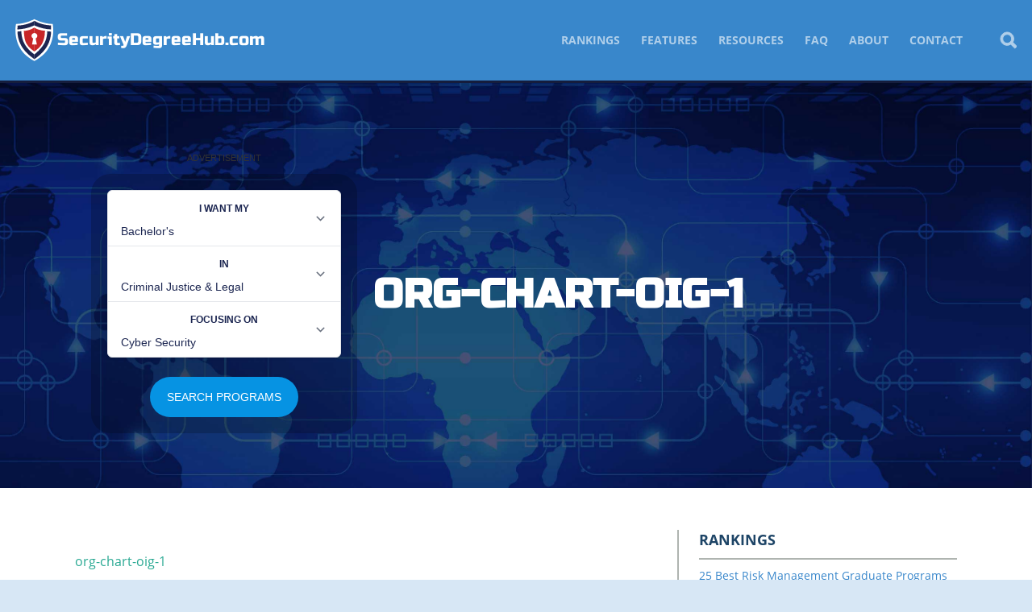

--- FILE ---
content_type: text/html; charset=UTF-8
request_url: https://www.securitydegreehub.com/what-is-the-office-of-inspector-general/org-chart-oig-1/
body_size: 9544
content:
<!doctype html>

<!--[if lt IE 7]> <html class="no-js lt-ie10 lt-ie9 lt-ie8 lt-ie7" lang="en"> <![endif]-->
<!--[if IE 7]> <html class="no-js lt-ie10 lt-ie9 lt-ie8" lang="en"> <![endif]-->
<!--[if IE 8]> <html class="no-js lt-ie10 lt-ie9" lang="en"> <![endif]-->
<!--[if IE 9]> <html class="no-js lt-ie10" lang="en"> <![endif]-->
<!--[if gt IE 9]><!--> <html class="no-js" lang="en"> <!--<![endif]-->

<head>
  <meta charset="utf-8">
  <meta http-equiv="X-UA-Compatible" content="IE=edge,chrome=1">
  <meta name="viewport" content="initial-scale=1.0">
  <title>org-chart-oig-1 - Security Degree Hub</title>

  
  
    <meta name='robots' content='index, follow, max-image-preview:large, max-snippet:-1, max-video-preview:-1' />

	<!-- This site is optimized with the Yoast SEO plugin v22.5 - https://yoast.com/wordpress/plugins/seo/ -->
	<link rel="canonical" href="https://www.securitydegreehub.com/what-is-the-office-of-inspector-general/org-chart-oig-1/" />
	<meta property="og:locale" content="en_US" />
	<meta property="og:type" content="article" />
	<meta property="og:title" content="org-chart-oig-1 - Security Degree Hub" />
	<meta property="og:description" content="org-chart-oig-1 Featured Programs" />
	<meta property="og:url" content="https://www.securitydegreehub.com/what-is-the-office-of-inspector-general/org-chart-oig-1/" />
	<meta property="og:site_name" content="Security Degree Hub" />
	<script type="application/ld+json" class="yoast-schema-graph">{"@context":"https://schema.org","@graph":[{"@type":"WebPage","@id":"https://www.securitydegreehub.com/what-is-the-office-of-inspector-general/org-chart-oig-1/","url":"https://www.securitydegreehub.com/what-is-the-office-of-inspector-general/org-chart-oig-1/","name":"org-chart-oig-1 - Security Degree Hub","isPartOf":{"@id":"https://www.securitydegreehub.com/#website"},"primaryImageOfPage":{"@id":"https://www.securitydegreehub.com/what-is-the-office-of-inspector-general/org-chart-oig-1/#primaryimage"},"image":{"@id":"https://www.securitydegreehub.com/what-is-the-office-of-inspector-general/org-chart-oig-1/#primaryimage"},"thumbnailUrl":"","datePublished":"2022-05-10T17:26:57+00:00","dateModified":"2022-05-10T17:26:57+00:00","breadcrumb":{"@id":"https://www.securitydegreehub.com/what-is-the-office-of-inspector-general/org-chart-oig-1/#breadcrumb"},"inLanguage":"en-US","potentialAction":[{"@type":"ReadAction","target":["https://www.securitydegreehub.com/what-is-the-office-of-inspector-general/org-chart-oig-1/"]}]},{"@type":"BreadcrumbList","@id":"https://www.securitydegreehub.com/what-is-the-office-of-inspector-general/org-chart-oig-1/#breadcrumb","itemListElement":[{"@type":"ListItem","position":1,"name":"Home","item":"https://www.securitydegreehub.com/"},{"@type":"ListItem","position":2,"name":"What is the Office of Inspector General?","item":"https://www.securitydegreehub.com/what-is-the-office-of-inspector-general/"},{"@type":"ListItem","position":3,"name":"org-chart-oig-1"}]},{"@type":"WebSite","@id":"https://www.securitydegreehub.com/#website","url":"https://www.securitydegreehub.com/","name":"Security Degree Hub","description":"Your one stop source for information related to your career in security","publisher":{"@id":"https://www.securitydegreehub.com/#organization"},"potentialAction":[{"@type":"SearchAction","target":{"@type":"EntryPoint","urlTemplate":"https://www.securitydegreehub.com/?s={search_term_string}"},"query-input":"required name=search_term_string"}],"inLanguage":"en-US"},{"@type":"Organization","@id":"https://www.securitydegreehub.com/#organization","name":"Security Degree Hub","url":"https://www.securitydegreehub.com/","logo":{"@type":"ImageObject","inLanguage":"en-US","@id":"https://www.securitydegreehub.com/#/schema/logo/image/","url":"https://www.securitydegreehub.com/wp-content/uploads/2013/08/sdh-online-security-degrees.jpg","contentUrl":"https://www.securitydegreehub.com/wp-content/uploads/2013/08/sdh-online-security-degrees.jpg","width":324,"height":324,"caption":"Security Degree Hub"},"image":{"@id":"https://www.securitydegreehub.com/#/schema/logo/image/"}}]}</script>
	<!-- / Yoast SEO plugin. -->


<link rel='dns-prefetch' href='//degrees.securitydegreehub.com' />
<link rel='dns-prefetch' href='//www.googletagmanager.com' />
<link rel='stylesheet' id='editor_plus-plugin-frontend-style-css' href='https://www.securitydegreehub.com/wp-content/plugins/editorplus/dist/style-gutenberg-frontend-style.css' type='text/css' media='' />
<style id='editor_plus-plugin-frontend-style-inline-css' type='text/css'>

    @font-face {
      font-family: 'eplus-icon';
      src: url('https://www.securitydegreehub.com/wp-content/plugins/editorplus/extensions/icon-inserter/fonts/eplus-icon.eot?xs1351');
      src: url('https://www.securitydegreehub.com/wp-content/plugins/editorplus/extensions/icon-inserter/fonts/eplus-icon.eot?xs1351#iefix')
          format('embedded-opentype'),
        url('https://www.securitydegreehub.com/wp-content/plugins/editorplus/extensions/icon-inserter/fonts/eplus-icon.ttf?xs1351') format('truetype'),
        url('https://www.securitydegreehub.com/wp-content/plugins/editorplus/extensions/icon-inserter/fonts/eplus-icon.woff?xs1351') format('woff'),
        url('https://www.securitydegreehub.com/wp-content/plugins/editorplus/extensions/icon-inserter/fonts/eplus-icon.svg?xs1351#eplus-icon') format('svg');
      font-weight: normal;
      font-style: normal;
      font-display: block;
    }
</style>
<link rel='stylesheet' id='wp-block-library-css' href='https://www.securitydegreehub.com/wp-includes/css/dist/block-library/style.min.css' type='text/css' media='all' />
<link rel='stylesheet' id='magnific-popup-css' href='https://www.securitydegreehub.com/wp-content/plugins/gutentor/assets/library/magnific-popup/magnific-popup.min.css' type='text/css' media='all' />
<link rel='stylesheet' id='slick-css' href='https://www.securitydegreehub.com/wp-content/plugins/gutentor/assets/library/slick/slick.min.css' type='text/css' media='all' />
<style id='mobius-qdf-style-inline-css' type='text/css'>
/*!**************************************************************************************************************************************************************************************************************************************************!*\
  !*** css ./node_modules/css-loader/dist/cjs.js??ruleSet[1].rules[3].use[1]!./node_modules/postcss-loader/dist/cjs.js??ruleSet[1].rules[3].use[2]!./node_modules/sass-loader/dist/cjs.js??ruleSet[1].rules[3].use[3]!./blocks/qdf/src/style.scss ***!
  \**************************************************************************************************************************************************************************************************************************************************/
/**
 * The following styles get applied both on the front of your site
 * and in the editor.
 *
 * Replace them with your own styles or remove the file completely.
 */

/*# sourceMappingURL=style-qdf.css.map*/
</style>
<style id='mobius-el-style-inline-css' type='text/css'>
/*!*************************************************************************************************************************************************************************************************************************************************!*\
  !*** css ./node_modules/css-loader/dist/cjs.js??ruleSet[1].rules[3].use[1]!./node_modules/postcss-loader/dist/cjs.js??ruleSet[1].rules[3].use[2]!./node_modules/sass-loader/dist/cjs.js??ruleSet[1].rules[3].use[3]!./blocks/el/src/style.scss ***!
  \*************************************************************************************************************************************************************************************************************************************************/
/**
 * The following styles get applied both on the front of your site
 * and in the editor.
 *
 * Replace them with your own styles or remove the file completely.
 */

/*# sourceMappingURL=style-el.css.map*/
</style>
<link rel='stylesheet' id='fontawesome-css' href='https://www.securitydegreehub.com/wp-content/plugins/gutentor/assets/library/fontawesome/css/all.min.css' type='text/css' media='all' />
<link rel='stylesheet' id='wpness-grid-css' href='https://www.securitydegreehub.com/wp-content/plugins/gutentor/assets/library/wpness-grid/wpness-grid.css' type='text/css' media='all' />
<link rel='stylesheet' id='animate-css' href='https://www.securitydegreehub.com/wp-content/plugins/gutentor/assets/library/animatecss/animate.min.css' type='text/css' media='all' />
<style id='classic-theme-styles-inline-css' type='text/css'>
/*! This file is auto-generated */
.wp-block-button__link{color:#fff;background-color:#32373c;border-radius:9999px;box-shadow:none;text-decoration:none;padding:calc(.667em + 2px) calc(1.333em + 2px);font-size:1.125em}.wp-block-file__button{background:#32373c;color:#fff;text-decoration:none}
</style>
<style id='global-styles-inline-css' type='text/css'>
:root{--wp--preset--aspect-ratio--square: 1;--wp--preset--aspect-ratio--4-3: 4/3;--wp--preset--aspect-ratio--3-4: 3/4;--wp--preset--aspect-ratio--3-2: 3/2;--wp--preset--aspect-ratio--2-3: 2/3;--wp--preset--aspect-ratio--16-9: 16/9;--wp--preset--aspect-ratio--9-16: 9/16;--wp--preset--color--black: #000000;--wp--preset--color--cyan-bluish-gray: #abb8c3;--wp--preset--color--white: #ffffff;--wp--preset--color--pale-pink: #f78da7;--wp--preset--color--vivid-red: #cf2e2e;--wp--preset--color--luminous-vivid-orange: #ff6900;--wp--preset--color--luminous-vivid-amber: #fcb900;--wp--preset--color--light-green-cyan: #7bdcb5;--wp--preset--color--vivid-green-cyan: #00d084;--wp--preset--color--pale-cyan-blue: #8ed1fc;--wp--preset--color--vivid-cyan-blue: #0693e3;--wp--preset--color--vivid-purple: #9b51e0;--wp--preset--gradient--vivid-cyan-blue-to-vivid-purple: linear-gradient(135deg,rgba(6,147,227,1) 0%,rgb(155,81,224) 100%);--wp--preset--gradient--light-green-cyan-to-vivid-green-cyan: linear-gradient(135deg,rgb(122,220,180) 0%,rgb(0,208,130) 100%);--wp--preset--gradient--luminous-vivid-amber-to-luminous-vivid-orange: linear-gradient(135deg,rgba(252,185,0,1) 0%,rgba(255,105,0,1) 100%);--wp--preset--gradient--luminous-vivid-orange-to-vivid-red: linear-gradient(135deg,rgba(255,105,0,1) 0%,rgb(207,46,46) 100%);--wp--preset--gradient--very-light-gray-to-cyan-bluish-gray: linear-gradient(135deg,rgb(238,238,238) 0%,rgb(169,184,195) 100%);--wp--preset--gradient--cool-to-warm-spectrum: linear-gradient(135deg,rgb(74,234,220) 0%,rgb(151,120,209) 20%,rgb(207,42,186) 40%,rgb(238,44,130) 60%,rgb(251,105,98) 80%,rgb(254,248,76) 100%);--wp--preset--gradient--blush-light-purple: linear-gradient(135deg,rgb(255,206,236) 0%,rgb(152,150,240) 100%);--wp--preset--gradient--blush-bordeaux: linear-gradient(135deg,rgb(254,205,165) 0%,rgb(254,45,45) 50%,rgb(107,0,62) 100%);--wp--preset--gradient--luminous-dusk: linear-gradient(135deg,rgb(255,203,112) 0%,rgb(199,81,192) 50%,rgb(65,88,208) 100%);--wp--preset--gradient--pale-ocean: linear-gradient(135deg,rgb(255,245,203) 0%,rgb(182,227,212) 50%,rgb(51,167,181) 100%);--wp--preset--gradient--electric-grass: linear-gradient(135deg,rgb(202,248,128) 0%,rgb(113,206,126) 100%);--wp--preset--gradient--midnight: linear-gradient(135deg,rgb(2,3,129) 0%,rgb(40,116,252) 100%);--wp--preset--font-size--small: 13px;--wp--preset--font-size--medium: 20px;--wp--preset--font-size--large: 36px;--wp--preset--font-size--x-large: 42px;--wp--preset--spacing--20: 0.44rem;--wp--preset--spacing--30: 0.67rem;--wp--preset--spacing--40: 1rem;--wp--preset--spacing--50: 1.5rem;--wp--preset--spacing--60: 2.25rem;--wp--preset--spacing--70: 3.38rem;--wp--preset--spacing--80: 5.06rem;--wp--preset--shadow--natural: 6px 6px 9px rgba(0, 0, 0, 0.2);--wp--preset--shadow--deep: 12px 12px 50px rgba(0, 0, 0, 0.4);--wp--preset--shadow--sharp: 6px 6px 0px rgba(0, 0, 0, 0.2);--wp--preset--shadow--outlined: 6px 6px 0px -3px rgba(255, 255, 255, 1), 6px 6px rgba(0, 0, 0, 1);--wp--preset--shadow--crisp: 6px 6px 0px rgba(0, 0, 0, 1);}:where(.is-layout-flex){gap: 0.5em;}:where(.is-layout-grid){gap: 0.5em;}body .is-layout-flex{display: flex;}.is-layout-flex{flex-wrap: wrap;align-items: center;}.is-layout-flex > :is(*, div){margin: 0;}body .is-layout-grid{display: grid;}.is-layout-grid > :is(*, div){margin: 0;}:where(.wp-block-columns.is-layout-flex){gap: 2em;}:where(.wp-block-columns.is-layout-grid){gap: 2em;}:where(.wp-block-post-template.is-layout-flex){gap: 1.25em;}:where(.wp-block-post-template.is-layout-grid){gap: 1.25em;}.has-black-color{color: var(--wp--preset--color--black) !important;}.has-cyan-bluish-gray-color{color: var(--wp--preset--color--cyan-bluish-gray) !important;}.has-white-color{color: var(--wp--preset--color--white) !important;}.has-pale-pink-color{color: var(--wp--preset--color--pale-pink) !important;}.has-vivid-red-color{color: var(--wp--preset--color--vivid-red) !important;}.has-luminous-vivid-orange-color{color: var(--wp--preset--color--luminous-vivid-orange) !important;}.has-luminous-vivid-amber-color{color: var(--wp--preset--color--luminous-vivid-amber) !important;}.has-light-green-cyan-color{color: var(--wp--preset--color--light-green-cyan) !important;}.has-vivid-green-cyan-color{color: var(--wp--preset--color--vivid-green-cyan) !important;}.has-pale-cyan-blue-color{color: var(--wp--preset--color--pale-cyan-blue) !important;}.has-vivid-cyan-blue-color{color: var(--wp--preset--color--vivid-cyan-blue) !important;}.has-vivid-purple-color{color: var(--wp--preset--color--vivid-purple) !important;}.has-black-background-color{background-color: var(--wp--preset--color--black) !important;}.has-cyan-bluish-gray-background-color{background-color: var(--wp--preset--color--cyan-bluish-gray) !important;}.has-white-background-color{background-color: var(--wp--preset--color--white) !important;}.has-pale-pink-background-color{background-color: var(--wp--preset--color--pale-pink) !important;}.has-vivid-red-background-color{background-color: var(--wp--preset--color--vivid-red) !important;}.has-luminous-vivid-orange-background-color{background-color: var(--wp--preset--color--luminous-vivid-orange) !important;}.has-luminous-vivid-amber-background-color{background-color: var(--wp--preset--color--luminous-vivid-amber) !important;}.has-light-green-cyan-background-color{background-color: var(--wp--preset--color--light-green-cyan) !important;}.has-vivid-green-cyan-background-color{background-color: var(--wp--preset--color--vivid-green-cyan) !important;}.has-pale-cyan-blue-background-color{background-color: var(--wp--preset--color--pale-cyan-blue) !important;}.has-vivid-cyan-blue-background-color{background-color: var(--wp--preset--color--vivid-cyan-blue) !important;}.has-vivid-purple-background-color{background-color: var(--wp--preset--color--vivid-purple) !important;}.has-black-border-color{border-color: var(--wp--preset--color--black) !important;}.has-cyan-bluish-gray-border-color{border-color: var(--wp--preset--color--cyan-bluish-gray) !important;}.has-white-border-color{border-color: var(--wp--preset--color--white) !important;}.has-pale-pink-border-color{border-color: var(--wp--preset--color--pale-pink) !important;}.has-vivid-red-border-color{border-color: var(--wp--preset--color--vivid-red) !important;}.has-luminous-vivid-orange-border-color{border-color: var(--wp--preset--color--luminous-vivid-orange) !important;}.has-luminous-vivid-amber-border-color{border-color: var(--wp--preset--color--luminous-vivid-amber) !important;}.has-light-green-cyan-border-color{border-color: var(--wp--preset--color--light-green-cyan) !important;}.has-vivid-green-cyan-border-color{border-color: var(--wp--preset--color--vivid-green-cyan) !important;}.has-pale-cyan-blue-border-color{border-color: var(--wp--preset--color--pale-cyan-blue) !important;}.has-vivid-cyan-blue-border-color{border-color: var(--wp--preset--color--vivid-cyan-blue) !important;}.has-vivid-purple-border-color{border-color: var(--wp--preset--color--vivid-purple) !important;}.has-vivid-cyan-blue-to-vivid-purple-gradient-background{background: var(--wp--preset--gradient--vivid-cyan-blue-to-vivid-purple) !important;}.has-light-green-cyan-to-vivid-green-cyan-gradient-background{background: var(--wp--preset--gradient--light-green-cyan-to-vivid-green-cyan) !important;}.has-luminous-vivid-amber-to-luminous-vivid-orange-gradient-background{background: var(--wp--preset--gradient--luminous-vivid-amber-to-luminous-vivid-orange) !important;}.has-luminous-vivid-orange-to-vivid-red-gradient-background{background: var(--wp--preset--gradient--luminous-vivid-orange-to-vivid-red) !important;}.has-very-light-gray-to-cyan-bluish-gray-gradient-background{background: var(--wp--preset--gradient--very-light-gray-to-cyan-bluish-gray) !important;}.has-cool-to-warm-spectrum-gradient-background{background: var(--wp--preset--gradient--cool-to-warm-spectrum) !important;}.has-blush-light-purple-gradient-background{background: var(--wp--preset--gradient--blush-light-purple) !important;}.has-blush-bordeaux-gradient-background{background: var(--wp--preset--gradient--blush-bordeaux) !important;}.has-luminous-dusk-gradient-background{background: var(--wp--preset--gradient--luminous-dusk) !important;}.has-pale-ocean-gradient-background{background: var(--wp--preset--gradient--pale-ocean) !important;}.has-electric-grass-gradient-background{background: var(--wp--preset--gradient--electric-grass) !important;}.has-midnight-gradient-background{background: var(--wp--preset--gradient--midnight) !important;}.has-small-font-size{font-size: var(--wp--preset--font-size--small) !important;}.has-medium-font-size{font-size: var(--wp--preset--font-size--medium) !important;}.has-large-font-size{font-size: var(--wp--preset--font-size--large) !important;}.has-x-large-font-size{font-size: var(--wp--preset--font-size--x-large) !important;}
:where(.wp-block-post-template.is-layout-flex){gap: 1.25em;}:where(.wp-block-post-template.is-layout-grid){gap: 1.25em;}
:where(.wp-block-columns.is-layout-flex){gap: 2em;}:where(.wp-block-columns.is-layout-grid){gap: 2em;}
:root :where(.wp-block-pullquote){font-size: 1.5em;line-height: 1.6;}
</style>
<link rel='stylesheet' id='contact-form-7-css' href='https://www.securitydegreehub.com/wp-content/plugins/contact-form-7/includes/css/styles.css' type='text/css' media='all' />
<style id='mobius-style-inline-css' type='text/css'>
div.mobius-container-qdf {
  border: 0px solid;
  padding: 10px 10px 10px 10px;
}
he-qdf .mobius-title {
  background: linear-gradient(135deg,rgb(238,238,238) 0%,rgb(169,184,195) 100%);
  color: #0693e3;
}
he-qdf[theme=none],
he-editorial-listings[theme=none] {
  --button-background-color:#0693e3;
  --button-background-color-hover:#abb8c3;
  --button-border-radius:79px;
}

</style>
<link rel='stylesheet' id='themename-css' href='https://www.securitydegreehub.com/wp-content/themes/sdh-theme/assets/dist/style.min.css' type='text/css' media='all' />
<script type="text/javascript" src="https://www.securitydegreehub.com/wp-includes/js/jquery/jquery.min.js" id="jquery-core-js"></script>
<script type="text/javascript" src="https://www.securitydegreehub.com/wp-content/themes/sdh-theme/assets/dist/header.min.js" id="header_scripts-js"></script>
<script type="text/javascript" src="http://degrees.securitydegreehub.com/assets/js/widgets/QuickDegreeFinder.jquery.min.js" id="degreefinder-js"></script>
<link rel="https://api.w.org/" href="https://www.securitydegreehub.com/wp-json/" /><link rel="alternate" title="JSON" type="application/json" href="https://www.securitydegreehub.com/wp-json/wp/v2/media/7627" /><link rel='shortlink' href='https://www.securitydegreehub.com/?p=7627' />
<link rel="alternate" title="oEmbed (JSON)" type="application/json+oembed" href="https://www.securitydegreehub.com/wp-json/oembed/1.0/embed?url=https%3A%2F%2Fwww.securitydegreehub.com%2Fwhat-is-the-office-of-inspector-general%2Forg-chart-oig-1%2F" />
<link rel="alternate" title="oEmbed (XML)" type="text/xml+oembed" href="https://www.securitydegreehub.com/wp-json/oembed/1.0/embed?url=https%3A%2F%2Fwww.securitydegreehub.com%2Fwhat-is-the-office-of-inspector-general%2Forg-chart-oig-1%2F&#038;format=xml" />
<meta name="generator" content="Site Kit by Google 1.125.0" />
<style type="text/css">
.a-stats {
	width: auto;
}
.a-stats a {
	background: #7CA821;
	background-image:-moz-linear-gradient(0% 100% 90deg,#5F8E14,#7CA821);
	background-image:-webkit-gradient(linear,0% 0,0% 100%,from(#7CA821),to(#5F8E14));
	border: 1px solid #5F8E14;
	border-radius:3px;
	color: #CFEA93;
	cursor: pointer;
	display: block;
	font-weight: normal;
	height: 100%;
	-moz-border-radius:3px;
	padding: 7px 0 8px;
	text-align: center;
	text-decoration: none;
	-webkit-border-radius:3px;
	width: 100%;
}
.a-stats a:hover {
	text-decoration: none;
	background-image:-moz-linear-gradient(0% 100% 90deg,#6F9C1B,#659417);
	background-image:-webkit-gradient(linear,0% 0,0% 100%,from(#659417),to(#6F9C1B));
}
.a-stats .count {
	color: #FFF;
	display: block;
	font-size: 15px;
	line-height: 16px;
	padding: 0 13px;
	white-space: nowrap;
}
</style>

<meta name="google-site-verification" content="HcIubWIZ1Crxa4RUlLM5f3mCibY_M2FeB1HFdQUySJA" />		<style type="text/css" id="wp-custom-css">
			.page-template-template-page-builder-no-sidebar p { margin: 0 8px; }

.note {
    background-color: green;
    width: 500px;
    height: 500px;
}
textarea {
    width: 65%;
    display: block;

    margin-left: auto;
    margin-right: auto;
    resize: none;
    background-color: transparent;
    border: dashed 2px;
    padding: 5px;
    font-family: 'Rancho', Helvetica, sans-serif;
    font-size: 30px;
}

/* Infographic textarea font size */
.page-id-10132 .eplus-wrapper small textarea {
	font-size: 16px;
}		</style>
		  <link rel="icon" href="/favicon.ico" type="image/x-icon" />
<link rel="icon" type="image/png" href="/favicon-32x32.png" sizes="32x32">
<link rel="icon" type="image/png" href="/favicon-194x194.png" sizes="194x194">
<link rel="icon" type="image/png" href="/favicon-16x16.png" sizes="16x16">
<link rel="manifest" href="/manifest.json">
<link rel="mask-icon" href="/safari-pinned-tab.svg" color="#3987cb">
<meta name="msapplication-TileColor" content="#3987cb">
<meta name="msapplication-TileImage" content="/mstile-144x144.png">
<meta name="theme-color" content="#3987cb">
</head>

<body class="attachment attachment-template-default single single-attachment postid-7627 attachmentid-7627 attachment-pdf gutentor-active eplus_styles fpt-template-sdh-theme" >
  <div class="page-wrapper">
    <header role="banner" class="site-header">
      <a href="https://www.securitydegreehub.com" class="site-logo"><svg aria-hidden="true"  xmlns="http://www.w3.org/2000/svg" width="432" height="80" viewBox="0 0 432 80"><path fill="#FFF" d="M40 4.6s14.1 7.7 30.7 8.1c0 0 9.3 41.8-30.7 61.9v-70zM40 4.6s-14.1 7.7-30.7 8.1c0 0-9.3 41.8 30.7 61.9v-70z"/><path fill="#C82628" d="M54.7 41.7c2.3-6 3-11.6 2.9-17.2V24c-9.1-.4-15.1-3.6-17.7-5.2h.1v40.1h-.1c8-5.6 12.4-10.6 14.8-17.2"/><path fill="#C82628" d="M22.4 24.3c0 .5.4 11.4 2.6 17.4 2.5 6.6 7 11.6 15 17.1v-40c-3 1.6-8.5 5-17.6 5.5"/><path fill="#1C2551" d="M61.6 21.3l6.4.5c0-1.2 0-3-.1-4.2v-2.5C53.4 14.4 44 10 39.9 7h.1v8h-.1c4.7 2 11.9 5.1 21.7 6.3"/><path fill="#1C2551" d="M11.8 15.4c0 .8-.1 1.5-.1 2.3 0 1.2-.1 3-.1 4.2l6.5-.6c9.8-1.2 16.9-4 21.9-6.4V7.5c-4 2.5-13.6 7.2-28.2 7.9M58.7 40.6C55.6 48.9 49.4 56 39.8 64h.2v8h-.2c12.7-9 20.9-18.5 24.9-29 2.3-6.1 3.1-11.6 3.3-17.5l-6.4-.6c-.2 5.3-.9 10.5-2.9 15.7"/><path fill="#1C2551" d="M21 40.5c-2-5.3-2.7-10.5-2.9-15.7l-6.4.6c.2 5.9 1 11.3 3.4 17.4 4 10.5 12 20 25 28.9v-7.9c-10.1-7.4-16-15-19.1-23.3"/><path fill="#FFF" d="M36.1 47h8.1l-2-10 .8-.6c1.3-.9 2-2.3 2-3.8 0-2.6-2.2-4.7-4.9-4.7s-4.9 2.1-4.9 4.7c0 1.5.7 2.9 2 3.8l.8.7-1.9 9.9z"/><text fill="#FFF" font-family="Russo One, RussoOne-Regular" font-size="28" transform="translate(78.168 47.548)">SecurityDegreeHub.com</text></svg><span>Security Degree Hub</span></a>
      <nav role="navigation" class="nav main-nav">
        <a class="screen-reader-text skip-link" href="#content">Skip to content</a>
        <button class="mobile-menu-toggle js-menu-toggle"><svg aria-hidden="true"  xmlns="http://www.w3.org/2000/svg" width="26.2" height="17.8" viewBox="0 0 26.2 17.8"><g stroke-width="3" stroke="#BFC8CC" stroke-linecap="round"><path class="top" d="M1.5 1.5h23.2"/><path class="center" d="M1.5 8.9h23.2"/><path class="bottom" d="M1.5 16.3h23.2"/></g></svg><span>Menu</span></button>
        <ul id="menu-main-nav-menu" class="menu"><li id="menu-item-929" class="menu-item menu-item-type-post_type menu-item-object-page menu-item-has-children parent-item menu-item-929"><a href="https://www.securitydegreehub.com/rankings/">Rankings</a>
<ul class="sub-menu">
	<li id="menu-item-3040" class="menu-item menu-item-type-post_type menu-item-object-post menu-item-3040"><a href="https://www.securitydegreehub.com/top-10-rotc-programs-for-security-majors/">10 Top ROTC Programs for Security Majors</a></li>
	<li id="menu-item-2083" class="menu-item menu-item-type-custom menu-item-object-custom menu-item-2083"><a href="https://www.securitydegreehub.com/best-online-cyber-security-degree-programs/">20 Best Online Cyber Security Degree Programs</a></li>
	<li id="menu-item-2976" class="menu-item menu-item-type-post_type menu-item-object-post menu-item-2976"><a href="https://www.securitydegreehub.com/best-online-network-security-degree-programs/">10 Best Online Network Security Degrees</a></li>
	<li id="menu-item-2079" class="menu-item menu-item-type-custom menu-item-object-custom menu-item-2079"><a href="https://www.securitydegreehub.com/top-most-affordable-security-degree-programs/">25 Most Affordable Security Degree Programs</a></li>
	<li id="menu-item-2978" class="menu-item menu-item-type-post_type menu-item-object-post menu-item-2978"><a href="https://www.securitydegreehub.com/online-homeland-security-degree-programs/">10 Top Online Homeland Security Degree</a></li>
	<li id="menu-item-2974" class="menu-item menu-item-type-post_type menu-item-object-post menu-item-2974"><a href="https://www.securitydegreehub.com/most-affordable-homeland-security-degree-programs/">10 Most Affordable Homeland Security Degree</a></li>
	<li id="menu-item-2977" class="menu-item menu-item-type-post_type menu-item-object-post menu-item-2977"><a href="https://www.securitydegreehub.com/top-online-business-administration-degree-programs-security-field/">Top 10 Cybersecurity MBA Programs</a></li>
	<li id="menu-item-2975" class="menu-item menu-item-type-post_type menu-item-object-post menu-item-2975"><a href="https://www.securitydegreehub.com/top-most-affordable-it-degree-programs/">Top 10 Most Affordable Online IT Associate&#8217;s Degree</a></li>
</ul>
</li>
<li id="menu-item-928" class="menu-item menu-item-type-post_type menu-item-object-page menu-item-has-children parent-item menu-item-928"><a href="https://www.securitydegreehub.com/features/">Features</a>
<ul class="sub-menu">
	<li id="menu-item-1645" class="menu-item menu-item-type-post_type menu-item-object-page menu-item-1645"><a href="https://www.securitydegreehub.com/gun-sales-mass-shootings/">Gun Sales and Mass Shootings</a></li>
	<li id="menu-item-1646" class="menu-item menu-item-type-post_type menu-item-object-page menu-item-1646"><a href="https://www.securitydegreehub.com/sanctuary-cities/">Sanctuary Cities and National Security</a></li>
	<li id="menu-item-1647" class="menu-item menu-item-type-post_type menu-item-object-page menu-item-1647"><a href="https://www.securitydegreehub.com/security-spending/">Security Spending Around the World</a></li>
	<li id="menu-item-1654" class="menu-item menu-item-type-post_type menu-item-object-post menu-item-1654"><a href="https://www.securitydegreehub.com/major-data-breaches/">13 Major Data Breaches</a></li>
	<li id="menu-item-1657" class="menu-item menu-item-type-post_type menu-item-object-page menu-item-1657"><a href="https://www.securitydegreehub.com/state-of-modern-security/">State of Modern Security</a></li>
	<li id="menu-item-1658" class="menu-item menu-item-type-post_type menu-item-object-page menu-item-1658"><a href="https://www.securitydegreehub.com/tracking-isis/">Tracking ISIS Down</a></li>
	<li id="menu-item-1659" class="menu-item menu-item-type-post_type menu-item-object-page menu-item-1659"><a href="https://www.securitydegreehub.com/u-s-immigration-policy-security-risk/">U.S. Immigration Policy and Security Risk</a></li>
	<li id="menu-item-1660" class="menu-item menu-item-type-post_type menu-item-object-page menu-item-1660"><a href="https://www.securitydegreehub.com/growth-security-economy/">The Growth of the Security Economy</a></li>
</ul>
</li>
<li id="menu-item-930" class="menu-item menu-item-type-post_type menu-item-object-page menu-item-has-children parent-item menu-item-930"><a href="https://www.securitydegreehub.com/resources/">Resources</a>
<ul class="sub-menu">
	<li id="menu-item-1652" class="menu-item menu-item-type-post_type menu-item-object-page menu-item-1652"><a href="https://www.securitydegreehub.com/maximize-security-degree/">How to Maximize a Security Degree</a></li>
	<li id="menu-item-13838" class="menu-item menu-item-type-taxonomy menu-item-object-category menu-item-13838"><a href="https://www.securitydegreehub.com/category/infographic/">Infographics</a></li>
	<li id="menu-item-1651" class="menu-item menu-item-type-post_type menu-item-object-page menu-item-1651"><a href="https://www.securitydegreehub.com/understanding-identity-theft/">Understanding Identity Theft</a></li>
</ul>
</li>
<li id="menu-item-6498" class="menu-item menu-item-type-taxonomy menu-item-object-category menu-item-has-children parent-item menu-item-6498"><a href="https://www.securitydegreehub.com/category/faq/">FAQ</a>
<ul class="sub-menu">
	<li id="menu-item-13840" class="menu-item menu-item-type-post_type menu-item-object-post menu-item-13840"><a href="https://www.securitydegreehub.com/security-frequently-asked-questions/">Security FAQs</a></li>
	<li id="menu-item-13841" class="menu-item menu-item-type-post_type menu-item-object-post menu-item-13841"><a href="https://www.securitydegreehub.com/common-security-jobs/">Most Common Security Jobs</a></li>
</ul>
</li>
<li id="menu-item-997" class="menu-item menu-item-type-post_type menu-item-object-page menu-item-997"><a href="https://www.securitydegreehub.com/about-us/">About</a></li>
<li id="menu-item-252" class="menu-item menu-item-type-post_type menu-item-object-page menu-item-252"><a href="https://www.securitydegreehub.com/contact/">Contact</a></li>
</ul>        <div class="nav-mask js-menu-toggle"></div>
      </nav>
      <div class="header-search-wrapper">
        <div class="header-search">
          <button class="search-toggle js-search-toggle"><svg aria-hidden="true"  xmlns="http://www.w3.org/2000/svg" width="21" height="22" viewBox="0 0 21 22"><path fill="#fff" d="M18.4 20.7L13.7 16c-1.3.8-2.8 1.3-4.5 1.3-4.5.1-8.2-3.6-8.2-8.1S4.7 1 9.2 1c4.5 0 8.2 3.7 8.2 8.2 0 1.6-.4 3.1-1.2 4.3l4.7 4.7c.3.2 0 .9-.5 1.4l-.7.7c-.5.5-1.1.7-1.3.4zM14.7 9.2c0-3-2.4-5.5-5.5-5.5-3 0-5.5 2.4-5.5 5.5s2.5 5.5 5.5 5.5 5.5-2.5 5.5-5.5z"/></svg><span>Search</span></button>
          <form method="get" id="searchform" class="site-search" action="https://www.securitydegreehub.com/" role="search" onsubmit="validateSearch()">
  <label for="s" class="assistive-text ">What are you searching for?</label>
  <input type="text" class="field" name="s" value="" id="s" placeholder="What are you searching for?"/>
  <input type="submit" class="btn" name="submit" id="searchsubmit" value="Search" />
</form>
          <button class="close search-toggle js-search-toggle"><svg aria-hidden="true"  xmlns="http://www.w3.org/2000/svg" viewBox="0 0 10 10" width="10" height="10"><g stroke-width="3" stroke="#BFC8CC" stroke-linecap="round"><path class="top-left" d="M1.5 1.5l7 7"/><path class="bottom-left" d="M1.5 8.5l7-7"/></g></svg><span>Close Search</span></button>
        </div>
      </div>
    </header>

<main role="main" class="site-content page-with-widget">

  <section class="content">

    
    <article id="post-7627" class="post-7627 attachment type-attachment status-inherit hentry">
      <header class="entry-header hide-bg" style="background-image:url(https://www.securitydegreehub.com/wp-content/themes/sdh-theme/assets/img/hero-default-2x.jpg)" data-default-bg="https://www.securitydegreehub.com/wp-content/themes/sdh-theme/assets/img/hero-default-2x.jpg">
        <section class="widget-degree-finder ">
  <div class="degree-finder-wrapper">   			<div class="mobius-container mobius-container-qdf">
				<he-qdf class="mobius-block mobius-block-qdf" degree='bachelors' category='criminal-justice-and-legal' subject='cyber-crime' theme='none' layout='vertical' border >
					<div class="mobius-title"></div>
				</he-qdf>
			</div></div>
</section>        <h1 class="entry-title">org-chart-oig-1</h1>
      </header>
      <div class="content-wrapper">
        <div class="entry-content">
          <br><p class="attachment"><a href='https://www.securitydegreehub.com/wp-content/uploads/org-chart-oig-1.pdf'>org-chart-oig-1</a></p>
</p><div style="border-radius: 12px; background-color: #336699; padding: 20px; margin: 20px 0; box-shadow: 0 4px 8px rgba(0, 0, 0, 0.1);">
        <center><label style="font-weight: bold; color: #ffffff; margin-bottom: 10px; display: block;">Featured Programs </label></center>
        			<div class="mobius-container mobius-container-el  mobius-block mobius-block-el">
				<he-editorial-listings class="mobius-block mobius-block-el" degree='bachelors' category='criminal-justice-and-legal' subject='cyber-crime' theme='none' limit='3' ></he-editorial-listings>
			</div>
    </div><br>
                    
        </div>
        <aside id="sidebar" class="widget-area" role="complementary">
  <ul>
  <li class="widget">
    <h2 class="widget-title">Rankings</h2>
    <ul class="widget-list featured-rankings">
    <li><a href="https://www.securitydegreehub.com/best-risk-management-masters-programs/">25 Best Risk Management Graduate Programs</a></li><li><a href="https://www.securitydegreehub.com/best-online-investigation-masters/">10 Best Online Investigation Master&#8217;s Programs</a></li><li><a href="https://www.securitydegreehub.com/best-intelligence-analysis-degrees/">25 Best Colleges with a Intelligence and National Security Major</a></li><li><a href="https://www.securitydegreehub.com/top-security-degrees-employers-are-looking-for/">10 Top Security Degree Employers Want and are Looking For</a></li><li><a href="https://www.securitydegreehub.com/top-masters-in-security-studies/">25 Best Intelligence Masters Programs</a></li><li><a href="https://www.securitydegreehub.com/top-online-cybersecurity-mba-programs/">25 Top Online Cybersecurity MBA Programs</a></li>    </ul>
    <a href="https://www.securitydegreehub.com/category/rankings/" class="widget-more">View All Rankings</a>
  </li>

  <li class="widget">
    <h2 class="widget-title">Articles</h2>
    <ul class="widget-list featured-articles">
    <li><a href="https://www.securitydegreehub.com/national-security-since-september-eleventh/">National Security Since September Eleventh</a></li><li><a href="https://www.securitydegreehub.com/major-data-breaches/">13 Major Data Breaches</a></li><li><a href="https://www.securitydegreehub.com/security-book/">50 Most Influential Security Book List</a></li>    </ul>
    <a href="https://www.securitydegreehub.com/category/articles/" class="widget-more">View All Articles</a>
  </li>
  <li class="widget">
    <h2 class="widget-title">Resources</h2>
    <ul class="widget-list featured-resources">
    <li><a href="https://www.securitydegreehub.com/jobs-with-an-information-technology-degree/">IT Degree: Salary and Job Outlook</a></li><li><a href="https://www.securitydegreehub.com/how-do-i-become-a-bodyguard/">How To Become a Bodyguard</a></li><li><a href="https://www.securitydegreehub.com/national-security-agency-job-options/">What are NSA Jobs at the National Security Agency?</a></li>    </ul>
    <a href="https://www.securitydegreehub.com/category/resources/" class="widget-more">View All Resources</a>
  </li>
  </ul>
</aside>
      </div>
    </article>

    
  </section>

  <section class="widget-degree-finder ">
  <div class="degree-finder-wrapper">   			<div class="mobius-container mobius-container-qdf">
				<he-qdf class="mobius-block mobius-block-qdf" degree='bachelors' category='criminal-justice-and-legal' subject='cyber-crime' theme='none' layout='vertical' border >
					<div class="mobius-title"></div>
				</he-qdf>
			</div></div>
</section>
</main>

    <footer class="site-footer">

      <a href="#" class="back-to-top">Back to Top</a>

      <a class="footer-logo" href="https://www.securitydegreehub.com"><svg aria-hidden="true"  xmlns="http://www.w3.org/2000/svg" width="432" height="80" viewBox="0 0 432 80"><path fill="#FFF" d="M40 4.6s14.1 7.7 30.7 8.1c0 0 9.3 41.8-30.7 61.9v-70zM40 4.6s-14.1 7.7-30.7 8.1c0 0-9.3 41.8 30.7 61.9v-70z"/><path fill="#C82628" d="M54.7 41.7c2.3-6 3-11.6 2.9-17.2V24c-9.1-.4-15.1-3.6-17.7-5.2h.1v40.1h-.1c8-5.6 12.4-10.6 14.8-17.2"/><path fill="#C82628" d="M22.4 24.3c0 .5.4 11.4 2.6 17.4 2.5 6.6 7 11.6 15 17.1v-40c-3 1.6-8.5 5-17.6 5.5"/><path fill="#1C2551" d="M61.6 21.3l6.4.5c0-1.2 0-3-.1-4.2v-2.5C53.4 14.4 44 10 39.9 7h.1v8h-.1c4.7 2 11.9 5.1 21.7 6.3"/><path fill="#1C2551" d="M11.8 15.4c0 .8-.1 1.5-.1 2.3 0 1.2-.1 3-.1 4.2l6.5-.6c9.8-1.2 16.9-4 21.9-6.4V7.5c-4 2.5-13.6 7.2-28.2 7.9M58.7 40.6C55.6 48.9 49.4 56 39.8 64h.2v8h-.2c12.7-9 20.9-18.5 24.9-29 2.3-6.1 3.1-11.6 3.3-17.5l-6.4-.6c-.2 5.3-.9 10.5-2.9 15.7"/><path fill="#1C2551" d="M21 40.5c-2-5.3-2.7-10.5-2.9-15.7l-6.4.6c.2 5.9 1 11.3 3.4 17.4 4 10.5 12 20 25 28.9v-7.9c-10.1-7.4-16-15-19.1-23.3"/><path fill="#FFF" d="M36.1 47h8.1l-2-10 .8-.6c1.3-.9 2-2.3 2-3.8 0-2.6-2.2-4.7-4.9-4.7s-4.9 2.1-4.9 4.7c0 1.5.7 2.9 2 3.8l.8.7-1.9 9.9z"/><text fill="#FFF" font-family="Russo One, RussoOne-Regular" font-size="28" transform="translate(78.168 47.548)">SecurityDegreeHub.com</text></svg><span>SecurityDegreeHub.com</span></a>

      <nav class="nav footer-nav">
        <ul id="menu-footer-menu" class="menu"><li id="menu-item-8401" class="menu-item menu-item-type-taxonomy menu-item-object-category menu-item-8401"><a href="https://www.securitydegreehub.com/category/infographic/">Infographic</a></li>
<li id="menu-item-1466" class="menu-item menu-item-type-taxonomy menu-item-object-category menu-item-1466"><a href="https://www.securitydegreehub.com/category/rankings/">Rankings</a></li>
<li id="menu-item-1467" class="menu-item menu-item-type-taxonomy menu-item-object-category menu-item-1467"><a href="https://www.securitydegreehub.com/category/resources/">Resources</a></li>
<li id="menu-item-8400" class="menu-item menu-item-type-taxonomy menu-item-object-category menu-item-8400"><a href="https://www.securitydegreehub.com/category/states/">States</a></li>
<li id="menu-item-1469" class="menu-item menu-item-type-post_type menu-item-object-post menu-item-1469"><a href="https://www.securitydegreehub.com/security-frequently-asked-questions/">FAQ</a></li>
<li id="menu-item-1470" class="menu-item menu-item-type-post_type menu-item-object-page menu-item-1470"><a href="https://www.securitydegreehub.com/about-us/">About</a></li>
<li id="menu-item-1471" class="menu-item menu-item-type-post_type menu-item-object-page menu-item-1471"><a href="https://www.securitydegreehub.com/contact/">Contact</a></li>
<li id="menu-item-1505" class="menu-item menu-item-type-post_type menu-item-object-page menu-item-1505"><a href="https://www.securitydegreehub.com/sitemap/">Sitemap</a></li>
</ul>      </nav>
      <div class="legal"><p>&copy; 2026 Security Degree Hub. All Rights Reserved.</p></div>

    </footer>
  </div><!-- .page -->

  
  <link rel='stylesheet' id='wp-components-css' href='https://www.securitydegreehub.com/wp-includes/css/dist/components/style.min.css' type='text/css' media='all' />
<link rel='stylesheet' id='wp-preferences-css' href='https://www.securitydegreehub.com/wp-includes/css/dist/preferences/style.min.css' type='text/css' media='all' />
<link rel='stylesheet' id='wp-block-editor-css' href='https://www.securitydegreehub.com/wp-includes/css/dist/block-editor/style.min.css' type='text/css' media='all' />
<link rel='stylesheet' id='wp-reusable-blocks-css' href='https://www.securitydegreehub.com/wp-includes/css/dist/reusable-blocks/style.min.css' type='text/css' media='all' />
<link rel='stylesheet' id='wp-patterns-css' href='https://www.securitydegreehub.com/wp-includes/css/dist/patterns/style.min.css' type='text/css' media='all' />
<link rel='stylesheet' id='wp-editor-css' href='https://www.securitydegreehub.com/wp-includes/css/dist/editor/style.min.css' type='text/css' media='all' />
<link rel='stylesheet' id='gutentor-css' href='https://www.securitydegreehub.com/wp-content/plugins/gutentor/dist/blocks.style.build.css' type='text/css' media='all' />
<script type="text/javascript" src="https://www.securitydegreehub.com/wp-content/plugins/editorplus/assets/scripts/frontend.js" id="editor_plus-plugin-frontend-script-js"></script>
<script type="text/javascript" src="https://www.securitydegreehub.com/wp-content/plugins/editorplus/assets/scripts/progressbar.js" id="editorplus-progressbar-script-js"></script>
<script type="text/javascript" src="https://www.securitydegreehub.com/wp-content/plugins/editorplus/assets/scripts/toggles.js" id="editorplus-toggles-script-js"></script>
<script type="text/javascript" src="https://www.securitydegreehub.com/wp-content/plugins/editorplus/assets/scripts/counter.js" id="editorplus-counter-script-js"></script>
<script type="text/javascript" src="https://www.securitydegreehub.com/wp-content/plugins/editorplus/assets/scripts/tabs.js" id="editorplus-tabs-script-js"></script>
<script type="text/javascript" src="https://www.securitydegreehub.com/wp-content/plugins/editorplus/assets/scripts/countdown.js" id="editorplus-countdown-script-js"></script>
<script type="text/javascript" src="https://www.securitydegreehub.com/wp-content/plugins/editorplus/assets/scripts/lottie-player.js" id="editorplus-lottie-player-script-js"></script>
<script type="text/javascript" src="https://www.securitydegreehub.com/wp-content/plugins/gutentor/assets/library/wow/wow.min.js" id="wow-js"></script>
<script type="text/javascript" src="https://www.securitydegreehub.com/wp-includes/js/dist/hooks.min.js" id="wp-hooks-js"></script>
<script type="text/javascript" src="https://www.securitydegreehub.com/wp-includes/js/dist/i18n.min.js" id="wp-i18n-js"></script>
<script type="text/javascript" id="wp-i18n-js-after">
/* <![CDATA[ */
wp.i18n.setLocaleData( { 'text direction\u0004ltr': [ 'ltr' ] } );
/* ]]> */
</script>
<script type="text/javascript" src="https://www.securitydegreehub.com/wp-content/plugins/contact-form-7/includes/swv/js/index.js" id="swv-js"></script>
<script type="text/javascript" id="contact-form-7-js-extra">
/* <![CDATA[ */
var wpcf7 = {"api":{"root":"https:\/\/www.securitydegreehub.com\/wp-json\/","namespace":"contact-form-7\/v1"}};
/* ]]> */
</script>
<script type="text/javascript" src="https://www.securitydegreehub.com/wp-content/plugins/contact-form-7/includes/js/index.js" id="contact-form-7-js"></script>
<script type="text/javascript" src="https://www.securitydegreehub.com/wp-content/themes/sdh-theme/assets/dist/footer.min.js" id="footer_scripts-js"></script>
<script type="text/javascript" id="gutentor-block-js-extra">
/* <![CDATA[ */
var gutentorLS = {"fontAwesomeVersion":"5","restNonce":"dd606061a1","restUrl":"https:\/\/www.securitydegreehub.com\/wp-json\/"};
/* ]]> */
</script>
<script type="text/javascript" src="https://www.securitydegreehub.com/wp-content/plugins/gutentor/assets/js/gutentor.js" id="gutentor-block-js"></script>
<script>
	!function (w, d, c = 0) {
				waitFor("he-qdf", null, callback, 100, 10000);
		waitFor("he-editorial-listings", null, callback, 100, 10000);

		function callback(selector, el) {
			if (c++) return
						!function (u, c, l, z) {
				u._UCL  = l;
				z       = c.createElement('script');
				z.async = 0;
				z.src   = 'https://sonic-ui.highereducation.com/latest/ucl.adapter.js';
				c.head.appendChild(z);
			}(window, document, {'identity': 'a3286045-f7df-4b68-a2a3-d7b3b7c30fb4'});
		}
				function waitFor(selector, prop, callback, everyMs = 100, timeoutMs = 10000, finds = 1, start = Date.now()) {
			(function loopS() {
				let el = typeof selector === 'string' ? document.querySelector(selector) : selector;
				if (el && (!prop || el[prop])) {
					callback(selector, el, prop)
					if (--finds === 0) return
				}
				setTimeout(function (i) {
					if (timeoutMs && Date.now() - start > timeoutMs) return;
					loopS();
				}, everyMs, selector);
			})();
		}
			}(window, document)
</script>

  
  
  <script src="//pmetrics.performancing.com/js" type="text/javascript"></script>
  <script type="text/javascript">try{ clicky.init(20798); }catch(e){}</script>
  <noscript><p><img alt="Performancing Metrics" width="1" height="1" src="//pmetrics.performancing.com/20798ns.gif" /></p></noscript>
</body>

</html>


--- FILE ---
content_type: text/css
request_url: https://www.securitydegreehub.com/wp-content/themes/sdh-theme/assets/dist/style.min.css
body_size: 9977
content:
html{box-sizing:border-box}*,:after,:before{box-sizing:inherit}/*! normalize.css v3.0.2 | MIT License | git.io/normalize */html{font-family:sans-serif;-ms-text-size-adjust:100%;-webkit-text-size-adjust:100%}body{margin:0}article,aside,details,figcaption,figure,footer,header,hgroup,main,menu,nav,section,summary{display:block}audio,canvas,progress,video{display:inline-block;vertical-align:baseline}audio:not([controls]){display:none;height:0}[hidden],template{display:none}a{background-color:transparent}a:active,a:hover{outline:0}abbr[title]{border-bottom:1px dotted}b,strong{font-weight:700}dfn{font-style:italic}h1{font-size:2em;margin:.67em 0}mark{background:#ff0;color:#000}small{font-size:80%}sub,sup{font-size:75%;line-height:0;position:relative;vertical-align:baseline}sup{top:-.5em}sub{bottom:-.25em}img{border:0}svg:not(:root){overflow:hidden}figure{margin:1em 40px}hr{box-sizing:content-box;height:0}pre{overflow:auto}code,kbd,pre,samp{font-family:monospace,monospace;font-size:1em}button,input,optgroup,select,textarea{color:inherit;font:inherit;margin:0}button{overflow:visible}button,select{text-transform:none}button,html input[type=button],input[type=reset],input[type=submit]{-webkit-appearance:button;cursor:pointer}button[disabled],html input[disabled]{cursor:default}button::-moz-focus-inner,input::-moz-focus-inner{border:0;padding:0}input{line-height:normal}input[type=checkbox],input[type=radio]{box-sizing:border-box;padding:0}input[type=number]::-webkit-inner-spin-button,input[type=number]::-webkit-outer-spin-button{height:auto}input[type=search]{-webkit-appearance:textfield;box-sizing:content-box}input[type=search]::-webkit-search-cancel-button,input[type=search]::-webkit-search-decoration{-webkit-appearance:none}fieldset{border:1px solid silver;margin:0 2px;padding:.35em .625em .75em}legend{border:0;padding:0}textarea{overflow:auto}optgroup{font-weight:700}table{border-collapse:collapse;border-spacing:0}td,th{padding:0}.fr{float:right}.fl{float:left}.text-center{text-align:center}.text-right{text-align:right}.muted{opacity:.5;filter:alpha(opacity=50)}.go:after{content:" »"}.caps{text-transform:uppercase}.hide{position:absolute;left:-9999px}.share-button{overflow:hidden;text-indent:100%;white-space:nowrap}.assistive-text,.screen-reader-text{clip:rect(1px 1px 1px 1px);clip:rect(1px,1px,1px,1px);position:absolute!important}@font-face{font-family:Open Sans;font-style:normal;font-weight:400;src:url(../fonts/open-sans-v13-latin-regular.woff2) format("woff2"),url(../fonts/open-sans-v13-latin-regular.woff) format("woff"),url(../fonts/open-sans-v13-latin-regular.ttf) format("truetype")}@font-face{font-family:Open Sans;font-style:normal;font-weight:700;src:url(../fonts/open-sans-v13-latin-700.woff2) format("woff2"),url(../fonts/open-sans-v13-latin-700.woff) format("woff"),url(../fonts/open-sans-v13-latin-700.ttf) format("truetype")}@font-face{font-family:Open Sans;font-style:italic;font-weight:400;src:url(../fonts/open-sans-v13-latin-italic.woff2) format("woff2"),url(../fonts/open-sans-v13-latin-italic.woff) format("woff"),url(../fonts/open-sans-v13-latin-italic.ttf) format("truetype")}@font-face{font-family:Open Sans;font-style:italic;font-weight:700;src:url(../fonts/open-sans-v13-latin-700italic.woff2) format("woff2"),url(../fonts/open-sans-v13-latin-700italic.woff) format("woff"),url(../fonts/open-sans-v13-latin-700italic.ttf) format("truetype")}@font-face{font-family:Russo One;font-style:normal;font-weight:400;src:url(../fonts/russo-one-v5-latin-regular.woff2) format("woff2"),url(../fonts/russo-one-v5-latin-regular.woff) format("woff"),url(../fonts/russo-one-v5-latin-regular.ttf) format("truetype")}.button,button,input[type=button],input[type=reset],input[type=submit]{-webkit-appearance:none;-moz-appearance:none;-ms-appearance:none;-o-appearance:none;appearance:none;-webkit-font-smoothing:antialiased;-moz-osx-font-smoothing:antialiased;background-color:#3987cb;border-radius:0;border:none;color:#fff;cursor:pointer;display:inline-block;font-family:Open Sans,Helvetica Neue,Helvetica,Roboto,Arial,sans-serif;font-size:16px;font-weight:600;line-height:1;padding:.75em 1em;text-decoration:none;transition:color .25s,opacity .25s,background .25s,border .25s,-webkit-transform .25s ease-in-out;transition:color .25s,opacity .25s,background .25s,border .25s,transform .25s ease-in-out;transition:color .25s,opacity .25s,background .25s,border .25s,transform .25s ease-in-out,-webkit-transform .25s ease-in-out;-webkit-user-select:none;-moz-user-select:none;-ms-user-select:none;user-select:none;vertical-align:middle;white-space:nowrap}.button:focus,.button:hover,button:focus,button:hover,input[type=button]:focus,input[type=button]:hover,input[type=reset]:focus,input[type=reset]:hover,input[type=submit]:focus,input[type=submit]:hover{background-color:#2aa993;color:#fff}.button:disabled,button:disabled,input[type=button]:disabled,input[type=reset]:disabled,input[type=submit]:disabled{cursor:not-allowed;opacity:.5}.button-red{background-color:#c82628}.button-red:active,.button-red:focus,.button-red:hover{background-color:#dc484a}fieldset{background-color:#ecf2f6;border:2px solid #cad9e5;margin:0 0 .8125rem;padding:1.625rem}.wpcf7-form p,input,label,select{display:block;font-family:Open Sans,Helvetica Neue,Helvetica,Roboto,Arial,sans-serif;font-size:16px}.wpcf7-form p,label{font-size:1rem;line-height:1.31;color:#1c2651;font-weight:400;margin-bottom:.40625rem}.wpcf7-form p.required:after,label.required:after{content:"*"}.wpcf7-form p abbr,label abbr{display:none}input:not([type]),input[type=color],input[type=date],input[type=datetime-local],input[type=datetime],input[type=email],input[type=month],input[type=number],input[type=password],input[type=search],input[type=tel],input[type=text],input[type=time],input[type=url],input[type=week],select[multiple=multiple],textarea{background-color:#fff;border:2px solid #cad9e5;border-radius:0;box-sizing:border-box;color:#1c2651;font-family:Open Sans,Helvetica Neue,Helvetica,Roboto,Arial,sans-serif;font-size:16px;margin-bottom:.8125rem;padding:.54167rem;transition:border-color .25s;width:100%}input:not([type]):hover,input[type=color]:hover,input[type=date]:hover,input[type=datetime-local]:hover,input[type=datetime]:hover,input[type=email]:hover,input[type=month]:hover,input[type=number]:hover,input[type=password]:hover,input[type=search]:hover,input[type=tel]:hover,input[type=text]:hover,input[type=time]:hover,input[type=url]:hover,input[type=week]:hover,select[multiple=multiple]:hover,textarea:hover{border-color:rgba(43,101,152,.35)}input:not([type]):focus,input[type=color]:focus,input[type=date]:focus,input[type=datetime-local]:focus,input[type=datetime]:focus,input[type=email]:focus,input[type=month]:focus,input[type=number]:focus,input[type=password]:focus,input[type=search]:focus,input[type=tel]:focus,input[type=text]:focus,input[type=time]:focus,input[type=url]:focus,input[type=week]:focus,select[multiple=multiple]:focus,textarea:focus{border-color:rgba(43,101,152,.6);outline:none}textarea{resize:vertical}input[type=search]{-webkit-appearance:none;-moz-appearance:none;-ms-appearance:none;-o-appearance:none;appearance:none}input[type=checkbox],input[type=radio]{display:inline;margin-right:.40625rem}input[type=file]{padding-bottom:.8125rem;width:100%}select{color:#1c2651;margin-bottom:1.625rem;max-width:100%;width:auto}.wpcf7-form{max-width:50em;margin-left:auto;margin-right:auto}.wpcf7-form:after{clear:both;content:"";display:table}.wpcf7-form input,.wpcf7-form textarea{margin-top:.8125rem;margin-bottom:1.625rem}.wpcf7-form [type=submit]{font-size:.875rem;line-height:1.21;display:block;font-style:normal;padding:.8125rem 4.875rem;text-transform:uppercase;margin:0 auto}ol,ul{list-style-type:none;margin:0;padding:0}.entry-content>ul:not(.hfeed){clear:both;list-style-type:disc;margin-bottom:.8125rem;padding-left:1.625rem}.entry-content>ul:not(.hfeed) ul{list-style-type:square;padding-left:2.4375rem}.entry-content>ul:not(.hfeed) ul ul{list-style-type:circle;padding-left:3.25rem}.entry-content>ol{clear:both;list-style-type:decimal;margin-bottom:.8125rem;padding-left:1.625rem}.entry-content>ol ol{list-style-type:lower-alpha;padding-left:2.4375rem}.entry-content>ol ol ol{list-style-type:lower-roman;padding-left:3.25rem}dl{margin-bottom:.8125rem}dl dt{font-weight:700;margin-top:.8125rem}dl dd{margin:0}table{border-collapse:collapse;margin:.8125rem 0 1.625rem;width:100%}table caption{border:2px solid #cad9e5;border-bottom:none;font-size:1.15em;font-weight:700;padding:.8125rem}tbody,thead{border-top:2px solid #cad9e5}tr{border-left:2px solid #cad9e5;border-right:2px solid #cad9e5}tbody:first-child tr:nth-child(even),tbody:not(:first-child) tr:nth-child(odd){background-color:rgba(242,244,245,.75)}tfoot tr{border:none}th{font-weight:700;padding:.8125rem 0;text-align:left}tfoot th{color:#dfe1df;font-style:italic}td,th{border-bottom:2px solid #cad9e5;padding:.40625rem .54167rem}tfoot td,tfoot th{border:none;font-size:.8em}td,th,tr{vertical-align:middle}td,th{border-left:2px solid #cad9e5;border-left-width:1px}td:first-child,th:first-child{border-left-width:0}.alignright{clear:left;float:right;margin-bottom:.8125rem;margin-left:1.625rem}.alignleft{clear:right;float:left;margin-bottom:.8125rem;margin-right:1.625rem}.aligncenter{display:block;margin-bottom:.8125rem;margin-left:auto;margin-right:auto}.gallery img,[class*=wp-image]{height:auto;max-width:100%}body{max-width:1400px;margin-left:auto;margin-right:auto;color:#1c2651;font-family:Open Sans,Helvetica Neue,Helvetica,Roboto,Arial,sans-serif;font-size:16px;line-height:1.625}body:after{clear:both;content:"";display:table}.home .entry-content h1,.home .entry-content h3,h1,h2,h3,h4,h5,h6{font-size:16px;line-height:1.2;margin:0 0 1.625rem}.home .entry-content h1.fancy,.home .entry-content h3.fancy,h1.fancy,h2.fancy,h3.fancy,h4.fancy,h5.fancy,h6.fancy{font-style:italic}.home .entry-content h1.thin,.home .entry-content h3.thin,h1.thin,h2.thin,h3.thin,h4.thin,h5.thin,h6.thin{font-weight:400}.home .entry-content h1.caps,.home .entry-content h3.caps,h1.caps,h2.caps,h3.caps,h4.caps,h5.caps,h6.caps{font-weight:400;text-transform:uppercase}.entry-content h1:not(:first-child),.entry-content h2:not(:first-child),.entry-content h3:not(:first-child),.entry-content h4:not(:first-child),.entry-content h5:not(:first-child),.entry-content h6:not(:first-child),.home .entry-content h1:not(:first-child),.home .entry-content h3:not(:first-child){margin-top:1.625rem}h1{font-size:2.5rem;line-height:1.18}.entry-content h1,h2{font-size:1.375rem;line-height:1.27;font-weight:400}h2{color:#2aa993;text-transform:uppercase}.home .entry-content h1,h3,h4{font-size:1.125rem;line-height:1.33;font-weight:400}.home .entry-content h1,h4{color:#afb4b0}.home .entry-content h3,h5{font-size:1rem;line-height:1.63}blockquote:not(.pullquote):not(.aff-links){color:#afb4b0;font-size:1.15em;font-style:italic}blockquote:not(.pullquote):not(.aff-links) a:active,blockquote:not(.pullquote):not(.aff-links) a:focus,blockquote:not(.pullquote):not(.aff-links) a:hover{color:#3987cb}blockquote:not(.pullquote):not(.aff-links)>:last-child,blockquote:not(.pullquote):not(.aff-links)>p:last-of-type{margin-bottom:0}blockquote.pullquote p{background-color:#2aa993!important;border:none!important;color:#fff!important;font-family:Open Sans,Helvetica Neue,Helvetica,Roboto,Arial,sans-serif!important;font-style:normal;font-weight:700;padding:1.625rem!important}pre{margin:0 0 1.625rem;padding:0}pre,pre code{display:block}pre code{background:#f2f4f5;margin:0;padding:.8125rem}center textarea{font-family:monospace}.entry-title,.page-title{font-size:2.25rem;line-height:1.11;max-width:70rem;margin-left:auto;margin-right:auto;font-family:Russo One,Helvetica Neue,Helvetica,Roboto,Arial,sans-serif;margin-top:1.625rem;position:relative;text-align:left;text-transform:uppercase;vertical-align:middle;z-index:1}.entry-title:after,.page-title:after{clear:both;content:"";display:table}.error404 .entry-title,.error404 .page-title,.error410 .entry-title,.error410 .page-title,.no-widget .entry-title,.no-widget .page-title{padding-left:.8125rem;padding-right:.8125rem;padding-top:1.625rem}.search .entry-title,.search .page-title{-mox-osx-font-smoothing:antialiased;-webkit-font-smoothing:antialiased;font-size:.75rem;line-height:1.33;color:#fff;font-family:Open Sans,Helvetica Neue,Helvetica,Roboto,Arial,sans-serif;font-weight:700;margin-bottom:.8125rem}.search .entry-title span,.search .page-title span{display:none}.blog .entry-title,.blog .page-title,.content-header .entry-title,.content-header .page-title,.home .entry-title,.home .page-title,.page-with-widget header .entry-title,.page-with-widget header .page-title{background-color:#fff;color:#031c1f;margin-left:-1.625rem;margin-right:-1.625rem;margin-top:.8125rem;padding-left:1.625rem;padding-right:1.625rem;padding-top:1.625rem}.entry-title.archive-title,.page-title.archive-title{font-size:1.8125rem;line-height:1.21;color:#1d4466;margin-bottom:1.625rem;margin-top:0}body.no-widget .entry-title,body.no-widget .page-title{background-color:#fff;color:#031c1f}.page-meta,.post-meta{font-size:.875rem;line-height:1.21}p{margin:0 0 1.625rem}center+p{margin-top:1.625rem}p[style*=text-indent]{text-indent:0!important}a{color:#3987cb;cursor:pointer;text-decoration:none;transition:color .2s .1s linear,background-color .2s .1s linear,opacity .2s .1s linear}a:active,a:focus,a:hover{color:#c82628}a:active,a:focus{outline:none}.entry-content p a,a.link-accent{color:#2aa993}.entry-content p a:active,.entry-content p a:focus,.entry-content p a:hover,a.link-accent:active,a.link-accent:focus,a.link-accent:hover{color:#20806f}hr{border-bottom:2px solid #cad9e5;border-left:none;border-right:none;border-top:none;margin:1.625rem 0}img,picture{margin:0;max-width:100%}.entry-content>center+center,.wp-caption-text,figcaption{display:block;font-style:italic;margin-bottom:.8125rem;opacity:.7;text-align:center}html{background-color:#d7e7f5}.page-wrapper{max-width:87.5em;margin-left:auto;margin-right:auto;background-color:#fff;overflow:hidden;position:relative}.page-wrapper:after{clear:both;content:"";display:table}.content .error .hfeed article,.error404 .content .hfeed article,.error410 .content .hfeed article{padding-left:0;padding-right:0}.entry-content{text-align:left}body.home .entry-content{max-width:67.5rem;margin-left:auto;margin-right:auto;padding:0 .8125rem}body.home .entry-content:after{clear:both;content:"";display:table}body.home header+.entry-content{padding-top:1.625rem}.content-wrapper{max-width:70rem;margin-left:auto;margin-right:auto;padding:1.625rem .8125rem}.content-wrapper:after{clear:both;content:"";display:table}.post-meta{max-width:50em;margin-left:auto;margin-right:auto;margin-bottom:1.625rem}.post-meta:after{clear:both;content:"";display:table}.site-header{background-color:#3987cb;box-shadow:0 3px 0 0 #151d3d;height:3.75rem;position:relative;text-align:center;z-index:5}.site-logo{font-size:.8125rem;line-height:1.38;position:absolute;top:0;left:.8125rem;color:#3987cb;display:inline-block;height:3.75rem;vertical-align:top;z-index:2}.site-logo svg{display:block;font-family:Russo One,Helvetica Neue,Helvetica,Roboto,Arial,sans-serif;height:2.9375rem;margin:.40625rem 0;max-width:100%;width:auto}.site-logo:active,.site-logo:focus,.site-logo:hover{color:#2b6598;opacity:.85}.site-logo span{display:none}.entry-header{position:relative}.blog .entry-header,.page-with-widget .entry-header{background-color:#21b2c0;background-position:50%;background-size:cover;padding:.8125rem .8125rem 0;text-align:center}.entry-header.hide-bg{background-image:none!important}.search .entry-header{background-color:#1c2651;border-bottom:3px solid #1c2651;padding:1.625rem}.entry-header+.hfeed{margin-top:3.25rem}.main-nav{display:inline-block;margin:0 auto;text-align:right;text-transform:uppercase;vertical-align:middle;width:100%}.main-nav .menu{position:absolute;top:3.5625rem;right:0;bottom:auto;left:0;display:none;font-size:0;-webkit-transform:scaleY(0);transform:scaleY(0);-webkit-transform-origin:center top;transform-origin:center top;transition:opacity .25s,-webkit-transform .5s ease-in-out;transition:transform .5s ease-in-out,opacity .25s;transition:transform .5s ease-in-out,opacity .25s,-webkit-transform .5s ease-in-out;z-index:15}.csstransitions .main-nav .menu{display:block}.mobile-menu-active .main-nav .menu{display:block;overflow:hidden;-webkit-transform:none;transform:none}.main-nav li{background-color:#031c1f;border-top:1px solid hsla(0,0%,100%,.5);display:block;font-size:.875rem;opacity:0;-webkit-transform:translateY(-50%);transform:translateY(-50%);transition:none;z-index:inherit}.mobile-menu-active .main-nav li{opacity:1;-webkit-transform:none;transform:none;transition:opacity .25s linear,-webkit-transform .25s ease-in-out;transition:transform .25s ease-in-out,opacity .25s linear;transition:transform .25s ease-in-out,opacity .25s linear,-webkit-transform .25s ease-in-out}.mobile-menu-active .main-nav li:nth-child(1){transition-delay:.1875s,.1875s}.mobile-menu-active .main-nav li:nth-child(2){transition-delay:.225s,.225s}.mobile-menu-active .main-nav li:nth-child(3){transition-delay:.2625s,.2625s}.mobile-menu-active .main-nav li:nth-child(4){transition-delay:.3s,.3s}.mobile-menu-active .main-nav li:nth-child(5){transition-delay:.3375s,.3375s}.mobile-menu-active .main-nav li:nth-child(6){transition-delay:.375s,.375s}.mobile-menu-active .main-nav li:nth-child(7){transition-delay:.4125s,.4125s}.mobile-menu-active .main-nav li:nth-child(8){transition-delay:.45s,.45s}.main-nav a{-mox-osx-font-smoothing:antialiased;-webkit-font-smoothing:antialiased;color:#b0cfea;display:block;font-size:.8125rem;font-weight:700;line-height:3.75rem;padding:0 .8125rem;text-align:left;z-index:inherit}.main-nav a:active,.main-nav a:focus,.main-nav a:hover{background-color:#1d4466;color:#fff}.main-nav .parent-item{position:relative}.main-nav .sub-menu{display:none}.aff-links{background:#f2f4f5;clear:both;font-weight:700;margin:1.625rem -.8125rem;padding:1.625rem;text-transform:uppercase}.aff-links>p{margin-bottom:0}.aff-links .entry-content h3,.entry-content .aff-links>p>b,.entry-content .aff-links h3,.entry-content .featured-link-title{font-size:1.125rem;line-height:1.33;font-weight:400;color:#2b6598}.aff-links ol,.aff-links ul,.featured-link-title+ol,.featured-link-title+ul{list-style-type:decimal;margin-bottom:1.625rem}.aff-links ol li,.aff-links ul li,.featured-link-title+ol li,.featured-link-title+ul li{font-weight:700;margin-bottom:.8125rem;margin-left:1.08062rem}.aff-links ol a,.aff-links ul a,.featured-link-title+ol a,.featured-link-title+ul a{text-decoration:underline}.aff-links>p>b,.aff-links h3,.aff-links ol,.aff-links ul{display:block;margin:0 auto .8125rem;max-width:43.75rem}.directory-links{-mox-osx-font-smoothing:antialiased;-webkit-font-smoothing:antialiased;background:#2aa993;border:.8125rem solid #fff;box-shadow:0 0 0 1px rgba(28,38,81,.5);color:#fff;margin:1.625rem -.8125rem;padding:1.625rem 0;text-align:center}.directory-links a{color:#fff;line-height:1.5}.directory-links a:active,.directory-links a:focus,.directory-links a:hover{color:#ebf3fa;text-decoration:underline}.directory-links>:first-child{margin-top:0}.directory-links>:last-child{margin-bottom:0}.directory-links~.directory-links{background-color:#d35153}.directory-links~.directory-links :before{color:#881a1b}.directory-links-title{color:hsla(0,0%,100%,.5);font-size:1.375rem;margin:0 0 1.625rem;text-transform:uppercase}.directory-links-list{counter-reset:a;font-size:0;padding:0 0 .8125rem}.directory-link-item{counter-increment:a;display:block;font-size:1rem;position:relative;margin:0 auto .40625rem;max-width:25em;padding:0 .8125rem;text-align:left;vertical-align:top}.directory-link-item:before{color:#1b6c5e;content:counter(a);display:inline-block;font-size:2rem;line-height:1.2;padding-right:.5em;vertical-align:middle;width:2.25rem}.directory-link-item a{display:inline-block;padding:.8125rem 0;vertical-align:middle;width:calc(100% - 2.375rem)}.directory-links-disclaimer{color:hsla(0,0%,100%,.33);font-size:.625rem;letter-spacing:.03125em;text-align:center;text-transform:uppercase}.mobile-menu-toggle{background-color:transparent;border-left:1px solid rgba(176,207,234,.25);display:inline-block;height:3.75rem;line-height:1;margin-right:.8125rem;padding:0;padding-left:.8125rem;position:relative;vertical-align:middle}.mobile-menu-toggle svg{display:block;height:3.75rem}.mobile-menu-toggle path{stroke:#b0cfea;transition:opacity .25s,stroke .25s,-webkit-transform .25s ease-in-out;transition:transform .25s ease-in-out,opacity .25s,stroke .25s;transition:transform .25s ease-in-out,opacity .25s,stroke .25s,-webkit-transform .25s ease-in-out}.mobile-menu-toggle path.top{-webkit-transform-origin:13.1px 1.5px;transform-origin:13.1px 1.5px}.mobile-menu-toggle path.bottom{-webkit-transform-origin:13.1px 16.3px;transform-origin:13.1px 16.3px}.mobile-menu-toggle span{font-size:0}.mobile-menu-toggle:active,.mobile-menu-toggle:focus,.mobile-menu-toggle:hover{background-color:transparent;outline:none}.mobile-menu-toggle:active path,.mobile-menu-toggle:focus path,.mobile-menu-toggle:hover path{stroke:#fff}.mobile-menu-active .mobile-menu-toggle path{stroke:#d7e7f5}.mobile-menu-active .mobile-menu-toggle path.center{opacity:0;-webkit-transform:translateX(100%);transform:translateX(100%)}.mobile-menu-active .mobile-menu-toggle path.top{-webkit-transform:translateY(7.4px) rotate(45deg);transform:translateY(7.4px) rotate(45deg)}.mobile-menu-active .mobile-menu-toggle path.bottom{-webkit-transform:translateY(-7.4px) rotate(-45deg);transform:translateY(-7.4px) rotate(-45deg)}.nav-mask{position:fixed;top:3.75rem;right:0;bottom:0;left:0;background-color:rgba(57,135,203,.5);content:'';display:block;opacity:0;-webkit-transform:scaleY(0);transform:scaleY(0);-webkit-transform-origin:right top;transform-origin:right top;transition:opacity .45s,-webkit-transform .45s ease-in-out;transition:opacity .45s,transform .45s ease-in-out;transition:opacity .45s,transform .45s ease-in-out,-webkit-transform .45s ease-in-out;z-index:-1}.mobile-menu-active .nav-mask{opacity:1;-webkit-transform:none;transform:none;z-index:9}.featured-posts{font-size:0;padding-bottom:.40625rem;position:relative;text-align:center;vertical-align:middle}.featured-post{background-color:#1d4466;background-position:50%;background-size:cover;font-size:1rem;margin:1.625rem 0;position:relative}.featured-post-badge{position:absolute;top:.8125rem;left:.8125rem;height:5rem;width:5rem;background-image:url(../img/badge-editors-choice.png);background-repeat:no-repeat;background-position:top;background-size:contain;z-index:2}.featured-post-link{background-position:50%;background-size:cover;display:block;padding-top:50%;position:relative}.featured-post-link:after{position:absolute;top:0;right:0;bottom:0;left:0;background-color:rgba(97,159,213,0);border:3px solid hsla(0,0%,100%,0);content:'';display:block;transition:background-color .25s,border-color .25s;z-index:1}.featured-post-link:active:after,.featured-post-link:focus:after,.featured-post-link:hover:after{background-color:rgba(57,135,203,.25);border-color:hsla(0,0%,100%,.7)}.ed-choice .featured-post-link:active:after,.ed-choice .featured-post-link:focus:after,.ed-choice .featured-post-link:hover:after{background-color:rgba(42,169,147,.25)}.featured-post-title{font-size:1.125rem;line-height:1.11;position:absolute;top:auto;right:.8125rem;bottom:.8125rem;left:.8125rem;color:#fff;font-weight:700;margin-bottom:0;text-align:left;text-transform:uppercase;z-index:2}.content-header,.featured-post-title{-mox-osx-font-smoothing:antialiased;-webkit-font-smoothing:antialiased}.content-header{background:#3987cb;position:relative}.content-header h2{font-size:1.25rem;line-height:1.15;color:#fff;margin-top:1.625rem;margin-bottom:.8125rem;text-transform:uppercase}.content-header .widget-degree-finder{vertical-align:middle}.post-preview{display:block;margin-bottom:1.625rem}.post-preview-title{margin:0 0 .8125rem;text-transform:uppercase}.category.archive .post-preview-title{font-size:.875rem;line-height:1.29;text-transform:none}.post-preview-meta{margin:0 0 .8125rem}.hfeed,.search-meta{max-width:50rem;margin-left:auto;margin-right:auto;padding:0 .8125rem}.hfeed:after,.search-meta:after{clear:both;content:"";display:table}.entry-content>.hfeed,.entry-content>.search-meta{padding:0}.search-meta{font-size:0;margin-bottom:1.625rem;padding:1.625rem .8125rem}.search-meta span{display:inline-block;font-size:initial;width:50%}.search-pagination{text-align:right}.search-pagination a{height:1.625rem;width:1.625rem;background-color:#21b2c0;display:inline-block;font-size:0;position:relative;vertical-align:bottom}.search-pagination a:active,.search-pagination a:focus,.search-pagination a:hover{background-color:#2aa993}.search-pagination a:after{position:absolute;top:50%;left:50%;height:.625rem;width:.625rem;border:3px solid #fff;border-width:3px 3px 0 0;content:'';display:inline-block;margin-left:-.41667rem;margin-top:-.3125rem;-webkit-transform:rotate(45deg);transform:rotate(45deg)}.read-more{text-decoration:underline;white-space:nowrap}.post-comments{border-top:2px solid #dfe1df;display:block;margin-top:3.25rem;padding-top:3.25rem}.comment{background-color:#f2f4f5;display:block;margin-bottom:.8125rem;padding:15px}.comment .children{margin-top:20px}.comment .children .comment{border-top:1px solid #fff;margin:15px 0;padding:25px 0}.comment .children .comment:last-child{margin-bottom:0;padding-bottom:0}.comment .children .comment p:last-child{margin-bottom:0}.comment-author .avatar{border-radius:50%;float:left;height:42px;margin-right:15px;position:relative;top:0;width:42px}.comment-author .fn{font-weight:700}.comment-meta{font-size:12px;line-height:1em;margin-bottom:.8125rem}.reply{font-size:12px;font-weight:700;text-align:right;text-transform:uppercase}.comment-respond{border-top:2px solid #dfe1df;display:block;margin-top:3.25rem;padding-top:.8125rem}.post-comments>.comment-respond:first-child{border:0;margin-top:0;padding-top:0}.comment-form-comment,.comment-reply-title{margin-bottom:0}.comment-form-url{display:none}.pagination{max-width:50rem;margin-left:auto;margin-right:auto;font-size:0;padding-top:1.625rem;text-align:center;width:100%}.pagination:after{clear:both;content:"";display:table}.pagination li{display:inline-block;font-size:initial;vertical-align:middle}.pagination a,.pagination span{background-color:#151d3d;color:#fff;display:block;line-height:2rem;padding:0 .8125rem}.pagination a:active,.pagination a:focus,.pagination a:hover{background-color:#495174}.pagination-next a,.pagination-prev a{height:2rem;width:2rem;background-color:#21b2c0;display:block;font-size:0;position:relative}.pagination-next a:active,.pagination-next a:focus,.pagination-next a:hover,.pagination-prev a:active,.pagination-prev a:focus,.pagination-prev a:hover{background-color:#2aa993}.pagination-next a:after,.pagination-prev a:after{position:absolute;top:50%;left:50%;height:.625rem;width:.625rem;border:3px solid currentColor;border-width:3px 3px 0 0;content:'';display:inline-block;margin-left:-.41667rem;margin-top:-.3125rem;-webkit-transform:rotate(45deg);transform:rotate(45deg)}.pagination-prev a:after{left:auto;margin-left:auto;margin-right:-.41667rem;right:50%;-webkit-transform:rotate(-135deg);transform:rotate(-135deg)}.pagination-curr{font-weight:700}.widget-degree-finder{display:inline-block;max-width:28.125rem;min-width:61.8%;position:relative;vertical-align:middle;width:100%}.widget-degree-finder form{-mox-osx-font-smoothing:antialiased;-webkit-font-smoothing:antialiased;background-clip:padding-box;background-color:#1c2651;border:10px solid #fff;border-radius:5px;display:block;padding:.8125rem;position:relative;margin:0 auto}.widget-degree-finder+.entry-title{text-align:center}.content+.widget-degree-finder{display:block;margin-left:auto;margin-right:auto}.dfw-list,.dfw-title{position:relative;text-align:center;z-index:1}.dfw-title{font-size:1.625rem;line-height:1.38;background-image:url(../img/icon-widget.svg);background-position:100% 0;background-repeat:no-repeat;color:hsla(0,0%,100%,.65);font-weight:400;margin-top:0;margin-bottom:.8125rem;padding-left:.8125rem;text-align:left}.dfw-title b{font-size:1.125rem;line-height:1.44;color:#fff;display:block;font-weight:400}.dfw-list__item{background:#fff;cursor:pointer;display:block;height:2.8125rem;margin-bottom:.40625rem;overflow:hidden;position:relative;width:100%}.dfw-list__item .arrow{height:.8125rem;width:.8125rem;position:absolute;top:.9375rem;right:1.25rem;border:4px solid currentColor;border-width:0 4px 4px 0;color:#1c2651;content:'';display:block;pointer-events:none;-webkit-transform:rotate(45deg);transform:rotate(45deg);transition:color .25s}.dfw-list__item.collapsed{cursor:not-allowed}.dfw-list__item select::-ms-expand{display:none}.dfw-list__item b{font-size:1.875rem;line-height:1.5;border-radius:3px 0 0 3px;color:#1c2651;display:block;float:left;font-weight:400;text-align:center;transition:color .25s;width:3.25rem}.dfw-list__item.collapsed{opacity:.5}.dfw-list__select{font-size:.75rem;line-height:1.42;position:absolute;top:0;right:0;bottom:0;left:0;-webkit-appearance:none;-moz-appearance:none;appearance:none;background:transparent;border:1px solid transparent;border-radius:0;cursor:pointer;display:block;height:2.8125rem;padding:0 3.125rem 0 3.25rem;text-shadow:none;text-transform:uppercase;transition:border-color .25s,color .25s;width:100%}.collapsed .dfw-list__select{pointer-events:none}.lt-ie10 .dfw-list__select{padding-right:0;width:100%}.dfw-list__select:active,.dfw-list__select:focus,.dfw-list__select:hover{border-color:#c82628;outline:none}.dfw-list__select:active~.arrow,.dfw-list__select:active~b,.dfw-list__select:focus~.arrow,.dfw-list__select:focus~b,.dfw-list__select:hover~.arrow,.dfw-list__select:hover~b{color:#c82628}.dfw-list__submit-btn{font-size:1.25rem;background-color:#21b2c0;border:1px solid #fff;color:#fff;cursor:pointer;display:block;font-weight:700;line-height:1;margin:.65rem auto;padding:.8125rem;position:relative;-webkit-perspective:8em;perspective:8em;width:100%;text-transform:uppercase}.dfw-list__submit-btn:after{position:absolute;top:calc(100% + 1px);right:-1px;left:-1px;border-left:.27083rem solid transparent;border-right:.27083rem solid transparent;border-top:.27083rem solid #333;content:'';display:block;opacity:.7}.dfw-list__submit-btn:active,.dfw-list__submit-btn:focus,.dfw-list__submit-btn:hover{background-color:#1a8a94;color:#fff}.dfw-list__item.collapsed+.collapsed .dfw-list__submit-btn{color:hsla(0,0%,100%,.25)}.dfw-list__item.collapsed+.collapsed .dfw-list__submit-btn:after{opacity:.75}[id=sponsored-schools]{position:absolute;right:0;bottom:.875rem;left:0;color:#fff;font-size:.5rem;opacity:.5;text-align:center;text-transform:uppercase;z-index:1}.tm-click-to-tweet{background-color:#c82628;border:none;border-radius:0;color:#fff;margin:0 auto 1.625rem;position:relative}.tm-click-to-tweet .tm-ctt-text{padding:1.625rem;text-align:center}.tm-click-to-tweet .tm-ctt-text a{color:#fff;font-size:1.875rem;font-weight:700}.tm-click-to-tweet .tm-ctt-text a:active,.tm-click-to-tweet .tm-ctt-text a:focus,.tm-click-to-tweet .tm-ctt-text a:hover{color:hsla(0,0%,100%,.75)}.tm-click-to-tweet .tm-ctt-text+p{position:absolute;top:.8125rem;right:.8125rem;background:url(../img/icon-social-twitter.svg) no-repeat 50%;background-size:1rem 1rem;border:1px solid #dc484a;border-radius:3px;display:block;height:1.875rem;width:1.875rem}.tm-click-to-tweet .tm-ctt-text+p a{position:absolute;top:0;right:0;background:none;color:#fff!important;display:block;float:none;line-height:1.875rem;opacity:0;padding-right:1.875rem;width:21ch;-webkit-transform:scale(0);transform:scale(0);-webkit-transform-origin:right center;transform-origin:right center;transition:opacity .25s .1s,-webkit-transform .25s ease-in-out;transition:transform .25s ease-in-out,opacity .25s .1s;transition:transform .25s ease-in-out,opacity .25s .1s,-webkit-transform .25s ease-in-out}.tm-click-to-tweet .tm-ctt-text+p:hover a{opacity:1;-webkit-transform:none;transform:none}@-webkit-keyframes a{0%{opacity:0}to{opacity:1}}@keyframes a{0%{opacity:0}to{opacity:1}}.share-buttons{position:fixed;bottom:0;left:0;-webkit-animation:a 1s;animation:a 1s;background-color:transparent;height:3.75rem;padding-bottom:3.75rem;transition:none;width:3.75rem;z-index:2}.share-buttons li{display:block;position:relative;transition:-webkit-transform .25s ease-in-out;transition:transform .25s ease-in-out;transition:transform .25s ease-in-out,-webkit-transform .25s ease-in-out}.share-buttons li:nth-child(8){-webkit-transform:translateY(0);transform:translateY(0);z-index:0}.share-buttons li:nth-child(7){-webkit-transform:translateY(100%);transform:translateY(100%);z-index:1}.share-buttons li:nth-child(6){-webkit-transform:translateY(200%);transform:translateY(200%);z-index:2}.share-buttons li:nth-child(5){-webkit-transform:translateY(300%);transform:translateY(300%);z-index:3}.share-buttons li:nth-child(4){-webkit-transform:translateY(400%);transform:translateY(400%);z-index:4}.share-buttons li:nth-child(3){-webkit-transform:translateY(500%);transform:translateY(500%);z-index:5}.share-buttons li:nth-child(2){-webkit-transform:translateY(600%);transform:translateY(600%);z-index:6}.share-buttons li:nth-child(1){-webkit-transform:translateY(700%);transform:translateY(700%);z-index:7}.share-buttons li:last-child{position:absolute;right:0;bottom:0;left:0;z-index:9}.share-buttons.share-buttons-active{background-color:#fff;height:auto;transition:background-color .25s .25s}.share-buttons.share-buttons-active li{-webkit-transform:none;transform:none}.share-button{background-repeat:no-repeat;background-position:50%;background-size:1.5rem 1.5rem;display:block;height:3.125rem;padding:0 .3125rem;text-indent:105%;width:100%}.share-button:active,.share-button:focus,.share-button:hover{box-shadow:inset 0 0 .5em rgba(43,101,152,.5);outline:none}.share-button[data-network=facebook]{background-color:#3b5998;background-image:url(../img/icon-social-facebook.svg)}.share-button[data-network=linkedin]{background-color:#0077b5;background-image:url(../img/icon-social-linkedin.svg)}.share-button[data-network=twitter]{background-color:#55acee;background-image:url(../img/icon-social-twitter.svg)}.share-button[data-network=pinterest]{background-color:#bd081c;background-image:url(../img/icon-social-pinterest.svg)}.share-button[data-network=stumbleupon]{background-color:#eb4924;background-image:url(../img/icon-social-stumbleupon.svg)}.share-button[data-network=google-plus]{background-color:#dc4e41;background-image:url(../img/icon-social-google-plus.svg)}.share-button[data-network=email]{background-color:#ff7661;background-image:url(../img/icon-social-email.svg)}.share-button[data-network=share]{background-color:#2aa993;background-image:url(../img/icon-social-share.svg)}.share-button[data-network=email]{background-size:7.5rem 7.5rem}.share-button[data-network=share]{background-size:.9375rem .9375rem;background-position:center .9375rem;color:hsla(0,0%,100%,.5);display:block;font-size:.5625rem;height:3.75rem;padding-top:1.875rem;text-align:center;text-indent:0;text-transform:uppercase}.header-search{position:absolute;top:0;right:0;bottom:0;left:auto;font-size:0;min-width:20rem;-webkit-transform:translateX(100%);transform:translateX(100%);transition:-webkit-transform .35s ease-in-out;transition:transform .35s ease-in-out;transition:transform .35s ease-in-out,-webkit-transform .35s ease-in-out;width:100%;z-index:11}.header-search,.header-search .site-search{background-color:#3987cb;display:inline-block;vertical-align:middle}.header-search .site-search{height:3.75rem;width:calc(100% - 3.125rem)}.header-search input{display:inline-block;font-size:.75rem;height:3.75rem;margin:0;vertical-align:middle}.header-search [type=text]{-mox-osx-font-smoothing:antialiased;-webkit-font-smoothing:antialiased;background-color:#3987cb;border:none;color:#b0cfea;font-size:16px;padding:.4375rem;padding-left:.8125rem;text-align:left;transition:width .25s ease-in-out,background-color .15s .1s;width:calc(100% - 5rem)}.header-search [type=text].placeholder{color:inherit;font-size:.875rem}.header-search [type=text]:-moz-placeholder{color:inherit;font-size:.875rem}.header-search [type=text]::-webkit-input-placeholder{color:inherit;font-size:.875rem}.header-search [type=text]:-ms-input-placeholder{color:inherit;font-size:.875rem}.header-search [type=text]:focus{transition:width .25s ease-in-out,background-color .25s}.header-search [type=submit]{color:#b0cfea;font-weight:700;text-transform:uppercase;width:5rem}.header-search [type=submit]:active,.header-search [type=submit]:focus,.header-search [type=submit]:hover{background-color:#3987cb;color:#fff}.header-search .search-field{display:inline-block;vertical-align:middle}.search-toggle{height:3.75rem;width:3.75rem;background-color:#3987cb;display:none;font-size:0}.search-toggle path{fill:#b0cfea;stroke:#b0cfea;transition:stroke .25s,fill .25s}.search-toggle:active,.search-toggle:focus,.search-toggle:hover{background-color:#3987cb;outline:none}.search-toggle:active path,.search-toggle:focus path,.search-toggle:hover path{fill:#fff;stroke:#fff}.search-toggle.close{display:inline-block;vertical-align:middle;width:3.125rem}.entry-header .searchform{max-width:70rem;margin-left:auto;margin-right:auto;margin-bottom:1.625rem}.entry-header .searchform:after{clear:both;content:"";display:table}.entry-header .searchform [type=text]{border-color:transparent;display:inline-block;margin:0;vertical-align:middle;width:calc(100% - 3.125rem)}.entry-header .searchform [type=text]:active,.entry-header .searchform [type=text]:focus,.entry-header .searchform [type=text]:hover{border-color:#3987cb}.entry-header .searchform [type=submit]{height:2.6875rem;width:2.6875rem;background-image:url(../img/icon-search.svg);background-position:50%;background-repeat:no-repeat;background-size:1.25rem 1.3125rem;color:#b0cfea;display:inline-block;font-size:0;vertical-align:middle}.widget{margin-bottom:1.625rem}.widget>h2{font-size:1.125rem;line-height:1.44;border-bottom:2px solid #afb4b0;color:#1d4466;font-weight:700;margin-bottom:0;padding-bottom:.65rem;text-transform:uppercase}.widget li{font-size:.875rem;line-height:1.29;border-bottom:1px solid #b0cfea}.widget a,.widget span{display:block;padding:.65rem 0}.widget-more{font-size:.875rem;line-height:1.29;color:#2aa993;font-weight:700;text-transform:uppercase}.widget-more:active,.widget-more:focus,.widget-more:hover{color:#20806f}.site-footer{-mox-osx-font-smoothing:antialiased;-webkit-font-smoothing:antialiased;background:#3987cb;clear:both;color:#fff;margin-top:3.25rem;padding:6.5rem .8125rem 0;position:relative}.site-footer a:active,.site-footer a:focus,.site-footer a:hover{color:#d7e7f5}.footer-widgets{background-color:#f2f4f5;padding:0;text-align:center}.footer-widgets:not(:empty){padding:3.25rem .8125rem}.footer-widgets .widget{text-align:left;margin-bottom:1.625rem}.footer-widgets h2{font-size:1.125rem;line-height:1.67;font-weight:700;margin:0 0 .8125rem;text-transform:uppercase}.footer-widgets li{font-size:.875rem;line-height:1.21;margin-bottom:.8125rem}.footer-nav{padding:0 .8125rem;text-align:left;width:50%}.footer-nav li{display:block}.footer-nav li ul{display:none}.footer-nav a{color:#d7e7f5;cursor:pointer;display:block;font-size:.75rem;font-weight:700;line-height:3.25rem;margin-right:1.625rem;text-transform:uppercase}.footer-nav a:active,.footer-nav a:focus,.footer-nav a:hover{opacity:1}.footer-nav .current-menu-item a{color:#fff}.legal{font-size:.75rem;padding:1.625rem .8125rem 4.875rem}.legal p{max-width:70rem;margin-left:auto;margin-right:auto;margin-bottom:0}.legal p:after{clear:both;content:"";display:table}.back-to-top{font-size:.75rem;line-height:1.5;position:absolute;top:0;right:33%;left:33%;color:#fff;display:block;font-weight:700;padding-top:2.4375rem;text-align:center;text-transform:uppercase;width:auto}.back-to-top:active,.back-to-top:active:after,.back-to-top:focus,.back-to-top:focus:after,.back-to-top:hover,.back-to-top:hover:after{color:#fff}.back-to-top:active:before,.back-to-top:focus:before,.back-to-top:hover:before{background-color:#2b6598}.back-to-top:after,.back-to-top:before{position:absolute;top:0;left:50%;border:2px solid currentColor;content:'';display:block;transition:background-color .25s}.back-to-top:before{height:3.25rem;width:3.25rem;background-color:#3987cb;border-radius:50%;margin-top:-1.625rem;margin-left:-1.625rem}.back-to-top:after{height:1.14922rem;width:1.14922rem;border-width:4px 4px 0 0;margin-left:-.57461rem;margin-top:-.33658rem;-webkit-transform:rotate(-45deg);transform:rotate(-45deg)}.footer-logo{-mox-osx-font-smoothing:antialiased;-webkit-font-smoothing:antialiased;color:#fff;float:right;display:block;text-align:center;width:50%}.footer-logo span{font-family:Russo One,Helvetica Neue,Helvetica,Roboto,Arial,sans-serif;font-size:.625rem;text-align:center}.footer-logo text{display:none;fill:#fff}.featured-row{height:auto;margin-left:-.625rem;margin-right:-.625rem}.page-with-widget .content,.single-post .content{padding-bottom:1.625rem}.featured-row{background-position:50%;background-size:cover;height:0;overflow:hidden;padding-top:50%}.featured-row .widget-degree-finder{-webkit-filter:blur(0);filter:blur(0)}.post-meta .author{font-size:0}.post-sources{background-color:#dfe1df;color:#3987cb;counter-reset:b;margin:1.875rem calc(25em - 50vw);padding:1.25rem 0;text-align:center;width:100vw}.post-sources a,.post-sources b,.post-sources strong{max-width:50em;margin-left:auto;margin-right:auto;display:inline-block;text-align:left;width:50em}.post-sources a:after,.post-sources b:after,.post-sources strong:after{clear:both;content:"";display:table}.post-sources a{color:inherit;counter-increment:b;margin-top:.3125rem}.post-sources a:before{content:counter(b) ".  "}.post-sources a:first-child{margin-top:1.25rem}.post-sources a:active,.post-sources a:focus,.post-sources a:hover{color:inherit}.sitemaps{max-width:70rem;margin-left:auto;margin-right:auto}.sitemaps:after{clear:both;content:"";display:table}.sitemap-list{margin:0 0 1.25rem;padding:0 1.25rem 0 0;text-align:left}.sitemap-list li{list-style:none;padding-bottom:.625rem}.home-row{background:#0e1329;color:#fff;margin:3.25rem -.8125rem;padding:1.625rem;text-align:center}.home-row ul{max-width:70em}.home-row .button{margin-top:1.625rem;text-transform:uppercase}.home-row+.home-row{margin-top:-3.25rem}.home-row-title{font-size:1.125rem;line-height:1.11;color:#3987cb}.site-title{font-size:0;margin:0}.site-description{font-size:2.5rem;line-height:1.18;color:inherit;text-transform:uppercase}.home .entry-content h1{margin-top:3.25rem;text-transform:uppercase}.home .entry-content h1 strong{font-weight:400}.home .entry-content h3{font-weight:700;margin-bottom:0;text-transform:uppercase}[class^=sprite-]{display:inline-block;outline:none;background-repeat:no-repeat}@media screen and (min-width:36.25em){.featured-post{display:inline-block;margin:.8125rem 2%;max-width:23.75rem;vertical-align:top;width:100%}body:not(.home) .featured-post{width:48%}body:not(.home) .featured-post:nth-child(odd){margin-right:0}body:not(.home) .featured-post:nth-child(even){margin-left:0}}@media screen and (min-width:43.75em){.blog .entry-title,.blog .page-title,.content-header .entry-title,.content-header .page-title,.home .entry-title,.home .page-title,.page-with-widget header .entry-title,.page-with-widget header .page-title{-mox-osx-font-smoothing:antialiased;-webkit-font-smoothing:antialiased;background-color:transparent;color:#fff;margin-left:auto;margin-right:auto;margin-top:1.625rem;padding-top:0}body:not(.home) .widget-degree-finder+.entry-title,body:not(.home) .widget-degree-finder+.page-title{padding-right:6.17215%}body.home header+.entry-content{padding-left:6.17215%;padding-right:6.17215%}body:not(.home) .entry-content{float:left;width:65.88078%}.site-header{height:4.6875rem;text-align:right}.site-logo svg{height:3.875rem}.site-logo{height:4.6875rem;width:12.5rem}.blog .entry-header,.page-with-widget .entry-header{padding:4.875rem 1.625rem}.main-nav .menu{top:4.5rem}.main-nav a{line-height:2.5rem}.main-nav .current-menu-item a{color:#d7e7f5}.mobile-menu-toggle,.mobile-menu-toggle svg{height:4.6875rem}.nav-mask{top:4.6875rem}.featured-posts{padding-bottom:0}.content-header h2{margin-bottom:0}.widget-degree-finder{display:inline-block;max-width:61.8%;vertical-align:middle;width:19.375rem}.page .widget-degree-finder,.single-post .widget-degree-finder{min-width:0}.widget-degree-finder+.entry-title{display:inline-block;margin:0;max-width:45rem;padding-left:1.625rem;text-align:left;width:calc(100% - 21.25rem)}.home .widget-degree-finder+.entry-title{max-width:46.25rem}.header-search .site-search{height:4.6875rem}.header-search input{font-size:.875rem;height:4.6875rem}.search-toggle{height:4.6875rem}[id=sidebar]{float:right;border-left:2px solid #afb4b0;margin-left:2.35765%;padding-left:2.35765%;width:31.76157%}[id=sidebar]~*{max-width:65.88078%}[id=sidebar]+*{margin-top:0!important}.site-footer{padding-top:4.875rem;text-align:center}.footer-widgets .widget{display:inline-block;margin-bottom:0;vertical-align:top;width:calc(23.33333em - .8125rem)}.footer-widgets .widget:nth-child(2){margin:0 1.625rem}.footer-nav{text-align:center;width:100%}.footer-nav li{display:inline-block;vertical-align:middle}.footer-nav a{line-height:3.75rem;margin-right:1.21875rem}.legal{padding-bottom:3.25rem}.footer-logo{float:none;margin:0 auto;width:auto}.footer-logo span{display:none}.footer-logo text{display:block}.page-with-widget .content,.single-post .content{padding-top:0;padding-bottom:3.25rem}.featured-row{height:25rem;padding-top:0;position:relative}.sitemap-list{font-size:.875rem;float:left;display:block;margin-right:4.82916%;width:47.58542%}.sitemap-list:last-child,.sitemap-list:nth-child(2n){margin-right:0}.sitemap-list:nth-child(2n+1){clear:left}.site-description{margin:0;padding-right:14.70196%}}@media screen and (min-width:49.125em){.site-logo{position:relative;float:left}.main-nav .menu{position:static;top:initial;right:initial;bottom:initial;left:initial;padding:1.25rem .8125rem;vertical-align:middle}.main-nav .menu,.main-nav li{display:inline-block;-webkit-transform:none;transform:none}.main-nav li{background-color:transparent;border-top:none;opacity:1}.main-nav a{font-size:.625rem}.main-nav a:active,.main-nav a:focus,.main-nav a:hover{background-color:transparent;color:#2b6598}.main-nav{width:calc(100% - 16.25rem);margin-right:3.75rem;transition:opacity .25s}.search-form-active .main-nav{opacity:0}.main-nav .sub-menu{position:absolute;top:100%;left:0;background-color:#031c1f;padding:.8125rem 0;opacity:0;-webkit-transform:translateY(-.8125rem) scaleY(0);transform:translateY(-.8125rem) scaleY(0);-webkit-transform-origin:center top;transform-origin:center top;transition:opacity .25s .15s,-webkit-transform .5s ease-in-out;transition:transform .5s ease-in-out,opacity .25s .15s;transition:transform .5s ease-in-out,opacity .25s .15s,-webkit-transform .5s ease-in-out;width:16.25rem;z-index:25}.csstransitions .main-nav .sub-menu,.main-nav .sub-menu li{display:block}.main-nav .sub-menu a{font-size:.75rem;line-height:1.33;color:#b0cfea;font-weight:400;padding:.8125rem;text-align:left;text-transform:none}.main-nav .sub-menu a:active,.main-nav .sub-menu a:focus,.main-nav .sub-menu a:hover{background-color:#1d4466;color:#fff}.main-nav li:hover>.sub-menu{display:block;opacity:1;-webkit-transform:translateY(0) scaleY(1);transform:translateY(0) scaleY(1)}.main-nav li:hover>a{background-color:#031c1f;color:#fff}.aff-links{margin-left:calc(23.75rem - 50vw);margin-right:calc(23.75rem - 50vw)}.mobile-menu-toggle{display:none}.mobile-menu-active .nav-mask{display:none;transition:none}.header-search{-webkit-transform:translateX(calc(100% - 3.75rem));transform:translateX(calc(100% - 3.75rem));width:calc(100vw - 21.375rem)}.search-form-active .header-search{-webkit-transform:none;transform:none}.header-search .site-search{opacity:0;transition:opacity .25s .125s;width:calc(100% - 7.5rem)}.search-form-active .header-search .site-search{opacity:1}.header-search [type=text]{padding-left:0;width:calc(100% - 6.25rem)}.header-search [type=submit]{width:6.25rem}.search-toggle{display:inline-block}.search-toggle.close{width:3.75rem}}@media screen and (min-width:63.75em){h1{font-size:5rem;line-height:1.18}.entry-content h1,h2{font-size:2.25rem;line-height:1.28}h3{font-size:1.875rem;line-height:1.13}.home .entry-content h1,h4{font-size:1.5rem;line-height:1.25}.home .entry-content h3,h5{font-size:1.125rem;line-height:1.44}.entry-title,.page-title{font-size:3.125rem;line-height:1.1}.search .entry-title,.search .page-title{font-size:1.5rem}.entry-title.archive-title,.page-title.archive-title{font-size:2.125rem}body:not(.home) .widget-degree-finder+.entry-title,body:not(.home) .widget-degree-finder+.page-title{padding-right:14.70196%}body.home header+.entry-content{padding-left:14.70196%;padding-right:14.70196%}.content-wrapper{padding-top:3.25rem}.site-header{height:6.25rem}.site-logo{font-size:1rem}.site-logo svg{height:4.625rem;margin-bottom:.8125rem;margin-top:.8125rem}.site-logo{height:6.25rem;width:17.5rem}.main-nav a{font-size:.875rem;line-height:3.75rem;text-align:center}.main-nav{max-width:46.25em;width:calc(100% - 25rem)}.aff-links .entry-content h3,.entry-content .aff-links>p>b,.entry-content .aff-links h3,.entry-content .featured-link-title{font-size:1.875rem;line-height:1.13}.directory-link-item{display:inline-block;max-width:100%}.directory-link-item:nth-last-child(1):first-child,.directory-link-item:nth-last-child(1):first-child~*{width:100%}.directory-link-item:nth-last-child(2):first-child,.directory-link-item:nth-last-child(2):first-child~*{width:50%}.directory-link-item:nth-last-child(3):first-child,.directory-link-item:nth-last-child(3):first-child~*{width:33.33333%}.directory-link-item+.directory-link-item{border-left:1px solid hsla(0,0%,100%,.5)}.home .featured-post{width:30%}.home .featured-post:nth-child(3n){margin-right:0}.home .featured-post:nth-child(3n+1){margin-left:0}.content-header h2{font-size:1.375rem;line-height:1.14;position:absolute;right:0;bottom:100%;left:0;margin-top:0}.post-preview{margin-bottom:3.25rem}.category.archive .post-preview{margin-bottom:1.625rem}.category.archive .post-preview-title{font-size:1.375rem;line-height:1.27}.widget-degree-finder{min-width:0}.widget-degree-finder+.featured-posts{display:inline-block;margin:0;max-width:45rem;padding-left:1.625rem;width:calc(100% - 21.25rem)}.content+.widget-degree-finder{min-width:50%}.dfw-list__submit-btn{font-size:1.375rem}.header-search{width:calc(100% - 27rem)}.header-search .site-search,.header-search input,.search-toggle{height:6.25rem}.featured-row{margin-left:-6.25rem;margin-right:-6.25rem;min-width:70em!important}.home-row{padding:3.25rem}.home-row-title{font-size:1.375rem;line-height:1.27}.site-description{font-size:4.0625rem;line-height:1.15;padding-right:14.70196%}}@media screen and (min-width:70em){.home-row{margin-left:calc(35em - .8125rem - 50vw);margin-right:calc(35em - .8125rem - 50vw)}}@media screen and (min-width:75em){.site-logo{width:20rem}.aff-links{margin-left:-20rem;margin-right:-20rem;width:auto}.footer-nav a{margin-right:1.625rem}.legal{padding-bottom:3.25rem}}@media screen and (min-width:78.85156em){.share-buttons{position:absolute;top:7.875rem;bottom:auto;left:0;height:auto;padding-bottom:0;width:4.6875rem}.share-buttons li{-webkit-transform:none!important;transform:none!important}.share-buttons.sticky{bottom:auto;position:fixed;top:1.625rem}.share-buttons.sticky,.share-buttons:not(.sticky){-webkit-animation:a 1s;animation:a 1s}.share-button[data-network=share]{display:none}}@media screen and (min-width:87.5em){.site-header{padding-left:8.75em;padding-right:8.75em}.search .entry-header{padding-left:calc(18.75em + .8125rem);padding-right:calc(18.75em + .8125rem)}.share-buttons{left:calc(50vw - 43.75rem)}.header-search{right:10rem;width:48.25rem}.site-footer{padding-left:calc(8.75em + .8125rem);padding-right:calc(8.75em + .8125rem);padding-top:3.25rem}.home-row{margin-left:calc(-8.75em - .8125rem);margin-right:calc(-8.75em - .8125rem)}}@media screen and (max-width:40em){iframe{height:auto;max-width:100%}}@media screen and (max-width:49.0625em){.mobile-menu-active .header-search{-webkit-transform:none;transform:none}}@media screen and (max-width:43.6875em){.footer-logo svg{margin-left:calc(50% - 2.7rem);width:27rem}}